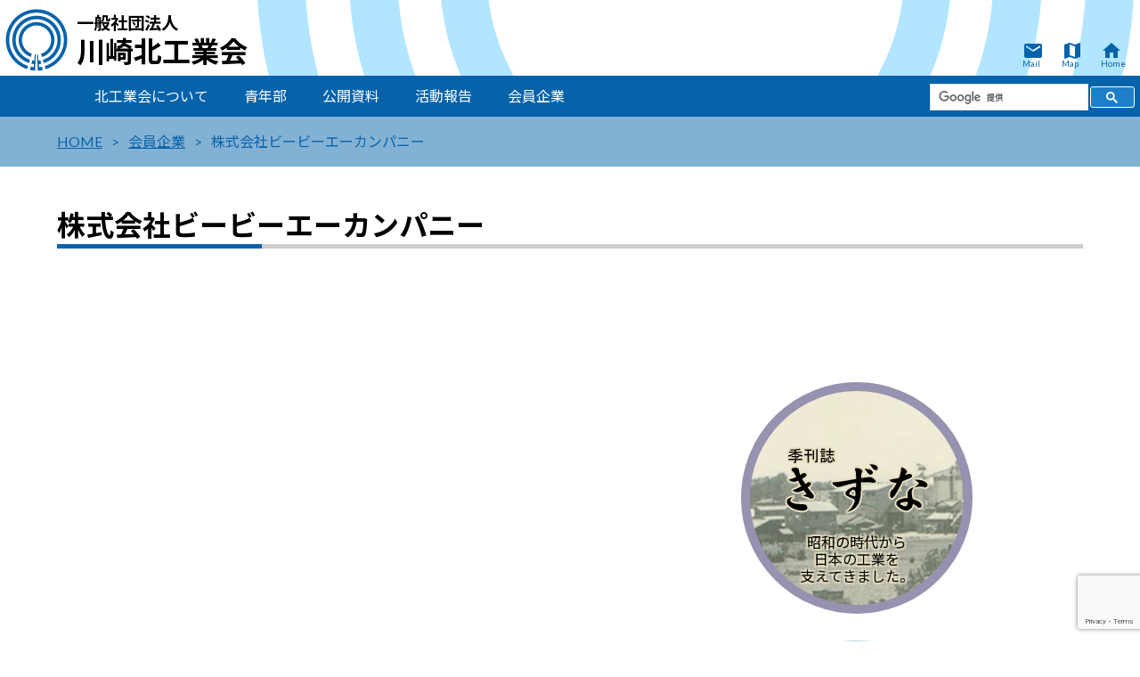

--- FILE ---
content_type: text/html; charset=UTF-8
request_url: https://kawasaki-kita.or.jp/members/%E6%A0%AA%E5%BC%8F%E4%BC%9A%E7%A4%BE%E3%83%93%E3%83%BC%E3%83%93%E3%83%BC%E3%82%A8%E3%83%BC%E3%82%AB%E3%83%B3%E3%83%91%E3%83%8B%E3%83%BC/
body_size: 8976
content:
<!DOCTYPE html>
<html>
<head>
<!-- Global site tag (gtag.js) - Google Analytics -->
<script async src="https://www.googletagmanager.com/gtag/js?id=UA-133465237-1"></script>
<script>
  window.dataLayer = window.dataLayer || [];
  function gtag(){dataLayer.push(arguments);}
  gtag('js', new Date());

  gtag('config', 'UA-133465237-1');
</script>
<meta charset="UTF-8">
	<title>  株式会社ビービーエーカンパニー一般社団法人川崎北工業会</title>
<meta http-equiv="content-language" content="ja">
<meta name="viewport" content="width=device-width,initial-scale=1.0">
<meta name="description" content="川崎北工業会のホームページです。労働保険関係書類ダウンロード。オープンファクトリー、ものづくりフェア、納涼祭など活動報告をいたします。">
<meta name="keywords" content="川崎北工業会, オープンファクトリー, ものづくりフェア, 納涼祭">
	<!-- Global site tag (gtag.js) - Google Analytics -->
<script async src="https://www.googletagmanager.com/gtag/js?id=G-3WZ30H8J49"></script>
<script>
  window.dataLayer = window.dataLayer || [];
  function gtag(){dataLayer.push(arguments);}
  gtag('js', new Date());

  gtag('config', 'G-3WZ30H8J49');
</script>
<meta name='robots' content='max-image-preview:large' />
<link rel='dns-prefetch' href='//ajax.googleapis.com' />
<link rel='dns-prefetch' href='//fonts.googleapis.com' />
<link rel="alternate" title="oEmbed (JSON)" type="application/json+oembed" href="https://kawasaki-kita.or.jp/wp-json/oembed/1.0/embed?url=https%3A%2F%2Fkawasaki-kita.or.jp%2Fmembers%2F%25e6%25a0%25aa%25e5%25bc%258f%25e4%25bc%259a%25e7%25a4%25be%25e3%2583%2593%25e3%2583%25bc%25e3%2583%2593%25e3%2583%25bc%25e3%2582%25a8%25e3%2583%25bc%25e3%2582%25ab%25e3%2583%25b3%25e3%2583%2591%25e3%2583%258b%25e3%2583%25bc%2F" />
<link rel="alternate" title="oEmbed (XML)" type="text/xml+oembed" href="https://kawasaki-kita.or.jp/wp-json/oembed/1.0/embed?url=https%3A%2F%2Fkawasaki-kita.or.jp%2Fmembers%2F%25e6%25a0%25aa%25e5%25bc%258f%25e4%25bc%259a%25e7%25a4%25be%25e3%2583%2593%25e3%2583%25bc%25e3%2583%2593%25e3%2583%25bc%25e3%2582%25a8%25e3%2583%25bc%25e3%2582%25ab%25e3%2583%25b3%25e3%2583%2591%25e3%2583%258b%25e3%2583%25bc%2F&#038;format=xml" />
<style id='wp-img-auto-sizes-contain-inline-css' type='text/css'>
img:is([sizes=auto i],[sizes^="auto," i]){contain-intrinsic-size:3000px 1500px}
/*# sourceURL=wp-img-auto-sizes-contain-inline-css */
</style>
<style id='wp-emoji-styles-inline-css' type='text/css'>

	img.wp-smiley, img.emoji {
		display: inline !important;
		border: none !important;
		box-shadow: none !important;
		height: 1em !important;
		width: 1em !important;
		margin: 0 0.07em !important;
		vertical-align: -0.1em !important;
		background: none !important;
		padding: 0 !important;
	}
/*# sourceURL=wp-emoji-styles-inline-css */
</style>
<style id='wp-block-library-inline-css' type='text/css'>
:root{--wp-block-synced-color:#7a00df;--wp-block-synced-color--rgb:122,0,223;--wp-bound-block-color:var(--wp-block-synced-color);--wp-editor-canvas-background:#ddd;--wp-admin-theme-color:#007cba;--wp-admin-theme-color--rgb:0,124,186;--wp-admin-theme-color-darker-10:#006ba1;--wp-admin-theme-color-darker-10--rgb:0,107,160.5;--wp-admin-theme-color-darker-20:#005a87;--wp-admin-theme-color-darker-20--rgb:0,90,135;--wp-admin-border-width-focus:2px}@media (min-resolution:192dpi){:root{--wp-admin-border-width-focus:1.5px}}.wp-element-button{cursor:pointer}:root .has-very-light-gray-background-color{background-color:#eee}:root .has-very-dark-gray-background-color{background-color:#313131}:root .has-very-light-gray-color{color:#eee}:root .has-very-dark-gray-color{color:#313131}:root .has-vivid-green-cyan-to-vivid-cyan-blue-gradient-background{background:linear-gradient(135deg,#00d084,#0693e3)}:root .has-purple-crush-gradient-background{background:linear-gradient(135deg,#34e2e4,#4721fb 50%,#ab1dfe)}:root .has-hazy-dawn-gradient-background{background:linear-gradient(135deg,#faaca8,#dad0ec)}:root .has-subdued-olive-gradient-background{background:linear-gradient(135deg,#fafae1,#67a671)}:root .has-atomic-cream-gradient-background{background:linear-gradient(135deg,#fdd79a,#004a59)}:root .has-nightshade-gradient-background{background:linear-gradient(135deg,#330968,#31cdcf)}:root .has-midnight-gradient-background{background:linear-gradient(135deg,#020381,#2874fc)}:root{--wp--preset--font-size--normal:16px;--wp--preset--font-size--huge:42px}.has-regular-font-size{font-size:1em}.has-larger-font-size{font-size:2.625em}.has-normal-font-size{font-size:var(--wp--preset--font-size--normal)}.has-huge-font-size{font-size:var(--wp--preset--font-size--huge)}.has-text-align-center{text-align:center}.has-text-align-left{text-align:left}.has-text-align-right{text-align:right}.has-fit-text{white-space:nowrap!important}#end-resizable-editor-section{display:none}.aligncenter{clear:both}.items-justified-left{justify-content:flex-start}.items-justified-center{justify-content:center}.items-justified-right{justify-content:flex-end}.items-justified-space-between{justify-content:space-between}.screen-reader-text{border:0;clip-path:inset(50%);height:1px;margin:-1px;overflow:hidden;padding:0;position:absolute;width:1px;word-wrap:normal!important}.screen-reader-text:focus{background-color:#ddd;clip-path:none;color:#444;display:block;font-size:1em;height:auto;left:5px;line-height:normal;padding:15px 23px 14px;text-decoration:none;top:5px;width:auto;z-index:100000}html :where(.has-border-color){border-style:solid}html :where([style*=border-top-color]){border-top-style:solid}html :where([style*=border-right-color]){border-right-style:solid}html :where([style*=border-bottom-color]){border-bottom-style:solid}html :where([style*=border-left-color]){border-left-style:solid}html :where([style*=border-width]){border-style:solid}html :where([style*=border-top-width]){border-top-style:solid}html :where([style*=border-right-width]){border-right-style:solid}html :where([style*=border-bottom-width]){border-bottom-style:solid}html :where([style*=border-left-width]){border-left-style:solid}html :where(img[class*=wp-image-]){height:auto;max-width:100%}:where(figure){margin:0 0 1em}html :where(.is-position-sticky){--wp-admin--admin-bar--position-offset:var(--wp-admin--admin-bar--height,0px)}@media screen and (max-width:600px){html :where(.is-position-sticky){--wp-admin--admin-bar--position-offset:0px}}

/*# sourceURL=wp-block-library-inline-css */
</style><style id='global-styles-inline-css' type='text/css'>
:root{--wp--preset--aspect-ratio--square: 1;--wp--preset--aspect-ratio--4-3: 4/3;--wp--preset--aspect-ratio--3-4: 3/4;--wp--preset--aspect-ratio--3-2: 3/2;--wp--preset--aspect-ratio--2-3: 2/3;--wp--preset--aspect-ratio--16-9: 16/9;--wp--preset--aspect-ratio--9-16: 9/16;--wp--preset--color--black: #000000;--wp--preset--color--cyan-bluish-gray: #abb8c3;--wp--preset--color--white: #ffffff;--wp--preset--color--pale-pink: #f78da7;--wp--preset--color--vivid-red: #cf2e2e;--wp--preset--color--luminous-vivid-orange: #ff6900;--wp--preset--color--luminous-vivid-amber: #fcb900;--wp--preset--color--light-green-cyan: #7bdcb5;--wp--preset--color--vivid-green-cyan: #00d084;--wp--preset--color--pale-cyan-blue: #8ed1fc;--wp--preset--color--vivid-cyan-blue: #0693e3;--wp--preset--color--vivid-purple: #9b51e0;--wp--preset--gradient--vivid-cyan-blue-to-vivid-purple: linear-gradient(135deg,rgb(6,147,227) 0%,rgb(155,81,224) 100%);--wp--preset--gradient--light-green-cyan-to-vivid-green-cyan: linear-gradient(135deg,rgb(122,220,180) 0%,rgb(0,208,130) 100%);--wp--preset--gradient--luminous-vivid-amber-to-luminous-vivid-orange: linear-gradient(135deg,rgb(252,185,0) 0%,rgb(255,105,0) 100%);--wp--preset--gradient--luminous-vivid-orange-to-vivid-red: linear-gradient(135deg,rgb(255,105,0) 0%,rgb(207,46,46) 100%);--wp--preset--gradient--very-light-gray-to-cyan-bluish-gray: linear-gradient(135deg,rgb(238,238,238) 0%,rgb(169,184,195) 100%);--wp--preset--gradient--cool-to-warm-spectrum: linear-gradient(135deg,rgb(74,234,220) 0%,rgb(151,120,209) 20%,rgb(207,42,186) 40%,rgb(238,44,130) 60%,rgb(251,105,98) 80%,rgb(254,248,76) 100%);--wp--preset--gradient--blush-light-purple: linear-gradient(135deg,rgb(255,206,236) 0%,rgb(152,150,240) 100%);--wp--preset--gradient--blush-bordeaux: linear-gradient(135deg,rgb(254,205,165) 0%,rgb(254,45,45) 50%,rgb(107,0,62) 100%);--wp--preset--gradient--luminous-dusk: linear-gradient(135deg,rgb(255,203,112) 0%,rgb(199,81,192) 50%,rgb(65,88,208) 100%);--wp--preset--gradient--pale-ocean: linear-gradient(135deg,rgb(255,245,203) 0%,rgb(182,227,212) 50%,rgb(51,167,181) 100%);--wp--preset--gradient--electric-grass: linear-gradient(135deg,rgb(202,248,128) 0%,rgb(113,206,126) 100%);--wp--preset--gradient--midnight: linear-gradient(135deg,rgb(2,3,129) 0%,rgb(40,116,252) 100%);--wp--preset--font-size--small: 13px;--wp--preset--font-size--medium: 20px;--wp--preset--font-size--large: 36px;--wp--preset--font-size--x-large: 42px;--wp--preset--spacing--20: 0.44rem;--wp--preset--spacing--30: 0.67rem;--wp--preset--spacing--40: 1rem;--wp--preset--spacing--50: 1.5rem;--wp--preset--spacing--60: 2.25rem;--wp--preset--spacing--70: 3.38rem;--wp--preset--spacing--80: 5.06rem;--wp--preset--shadow--natural: 6px 6px 9px rgba(0, 0, 0, 0.2);--wp--preset--shadow--deep: 12px 12px 50px rgba(0, 0, 0, 0.4);--wp--preset--shadow--sharp: 6px 6px 0px rgba(0, 0, 0, 0.2);--wp--preset--shadow--outlined: 6px 6px 0px -3px rgb(255, 255, 255), 6px 6px rgb(0, 0, 0);--wp--preset--shadow--crisp: 6px 6px 0px rgb(0, 0, 0);}:where(.is-layout-flex){gap: 0.5em;}:where(.is-layout-grid){gap: 0.5em;}body .is-layout-flex{display: flex;}.is-layout-flex{flex-wrap: wrap;align-items: center;}.is-layout-flex > :is(*, div){margin: 0;}body .is-layout-grid{display: grid;}.is-layout-grid > :is(*, div){margin: 0;}:where(.wp-block-columns.is-layout-flex){gap: 2em;}:where(.wp-block-columns.is-layout-grid){gap: 2em;}:where(.wp-block-post-template.is-layout-flex){gap: 1.25em;}:where(.wp-block-post-template.is-layout-grid){gap: 1.25em;}.has-black-color{color: var(--wp--preset--color--black) !important;}.has-cyan-bluish-gray-color{color: var(--wp--preset--color--cyan-bluish-gray) !important;}.has-white-color{color: var(--wp--preset--color--white) !important;}.has-pale-pink-color{color: var(--wp--preset--color--pale-pink) !important;}.has-vivid-red-color{color: var(--wp--preset--color--vivid-red) !important;}.has-luminous-vivid-orange-color{color: var(--wp--preset--color--luminous-vivid-orange) !important;}.has-luminous-vivid-amber-color{color: var(--wp--preset--color--luminous-vivid-amber) !important;}.has-light-green-cyan-color{color: var(--wp--preset--color--light-green-cyan) !important;}.has-vivid-green-cyan-color{color: var(--wp--preset--color--vivid-green-cyan) !important;}.has-pale-cyan-blue-color{color: var(--wp--preset--color--pale-cyan-blue) !important;}.has-vivid-cyan-blue-color{color: var(--wp--preset--color--vivid-cyan-blue) !important;}.has-vivid-purple-color{color: var(--wp--preset--color--vivid-purple) !important;}.has-black-background-color{background-color: var(--wp--preset--color--black) !important;}.has-cyan-bluish-gray-background-color{background-color: var(--wp--preset--color--cyan-bluish-gray) !important;}.has-white-background-color{background-color: var(--wp--preset--color--white) !important;}.has-pale-pink-background-color{background-color: var(--wp--preset--color--pale-pink) !important;}.has-vivid-red-background-color{background-color: var(--wp--preset--color--vivid-red) !important;}.has-luminous-vivid-orange-background-color{background-color: var(--wp--preset--color--luminous-vivid-orange) !important;}.has-luminous-vivid-amber-background-color{background-color: var(--wp--preset--color--luminous-vivid-amber) !important;}.has-light-green-cyan-background-color{background-color: var(--wp--preset--color--light-green-cyan) !important;}.has-vivid-green-cyan-background-color{background-color: var(--wp--preset--color--vivid-green-cyan) !important;}.has-pale-cyan-blue-background-color{background-color: var(--wp--preset--color--pale-cyan-blue) !important;}.has-vivid-cyan-blue-background-color{background-color: var(--wp--preset--color--vivid-cyan-blue) !important;}.has-vivid-purple-background-color{background-color: var(--wp--preset--color--vivid-purple) !important;}.has-black-border-color{border-color: var(--wp--preset--color--black) !important;}.has-cyan-bluish-gray-border-color{border-color: var(--wp--preset--color--cyan-bluish-gray) !important;}.has-white-border-color{border-color: var(--wp--preset--color--white) !important;}.has-pale-pink-border-color{border-color: var(--wp--preset--color--pale-pink) !important;}.has-vivid-red-border-color{border-color: var(--wp--preset--color--vivid-red) !important;}.has-luminous-vivid-orange-border-color{border-color: var(--wp--preset--color--luminous-vivid-orange) !important;}.has-luminous-vivid-amber-border-color{border-color: var(--wp--preset--color--luminous-vivid-amber) !important;}.has-light-green-cyan-border-color{border-color: var(--wp--preset--color--light-green-cyan) !important;}.has-vivid-green-cyan-border-color{border-color: var(--wp--preset--color--vivid-green-cyan) !important;}.has-pale-cyan-blue-border-color{border-color: var(--wp--preset--color--pale-cyan-blue) !important;}.has-vivid-cyan-blue-border-color{border-color: var(--wp--preset--color--vivid-cyan-blue) !important;}.has-vivid-purple-border-color{border-color: var(--wp--preset--color--vivid-purple) !important;}.has-vivid-cyan-blue-to-vivid-purple-gradient-background{background: var(--wp--preset--gradient--vivid-cyan-blue-to-vivid-purple) !important;}.has-light-green-cyan-to-vivid-green-cyan-gradient-background{background: var(--wp--preset--gradient--light-green-cyan-to-vivid-green-cyan) !important;}.has-luminous-vivid-amber-to-luminous-vivid-orange-gradient-background{background: var(--wp--preset--gradient--luminous-vivid-amber-to-luminous-vivid-orange) !important;}.has-luminous-vivid-orange-to-vivid-red-gradient-background{background: var(--wp--preset--gradient--luminous-vivid-orange-to-vivid-red) !important;}.has-very-light-gray-to-cyan-bluish-gray-gradient-background{background: var(--wp--preset--gradient--very-light-gray-to-cyan-bluish-gray) !important;}.has-cool-to-warm-spectrum-gradient-background{background: var(--wp--preset--gradient--cool-to-warm-spectrum) !important;}.has-blush-light-purple-gradient-background{background: var(--wp--preset--gradient--blush-light-purple) !important;}.has-blush-bordeaux-gradient-background{background: var(--wp--preset--gradient--blush-bordeaux) !important;}.has-luminous-dusk-gradient-background{background: var(--wp--preset--gradient--luminous-dusk) !important;}.has-pale-ocean-gradient-background{background: var(--wp--preset--gradient--pale-ocean) !important;}.has-electric-grass-gradient-background{background: var(--wp--preset--gradient--electric-grass) !important;}.has-midnight-gradient-background{background: var(--wp--preset--gradient--midnight) !important;}.has-small-font-size{font-size: var(--wp--preset--font-size--small) !important;}.has-medium-font-size{font-size: var(--wp--preset--font-size--medium) !important;}.has-large-font-size{font-size: var(--wp--preset--font-size--large) !important;}.has-x-large-font-size{font-size: var(--wp--preset--font-size--x-large) !important;}
/*# sourceURL=global-styles-inline-css */
</style>

<style id='classic-theme-styles-inline-css' type='text/css'>
/*! This file is auto-generated */
.wp-block-button__link{color:#fff;background-color:#32373c;border-radius:9999px;box-shadow:none;text-decoration:none;padding:calc(.667em + 2px) calc(1.333em + 2px);font-size:1.125em}.wp-block-file__button{background:#32373c;color:#fff;text-decoration:none}
/*# sourceURL=/wp-includes/css/classic-themes.min.css */
</style>
<link rel='stylesheet' id='contact-form-7-css' href='https://kawasaki-kita.or.jp/wp-content/plugins/contact-form-7/includes/css/styles.css?ver=6.1.4' type='text/css' media='all' />
<link rel='stylesheet' id='style-css' href='https://kawasaki-kita.or.jp/wp-content/themes/kawakita/style.css?ver=6.9' type='text/css' media='all' />
<link rel='stylesheet' id='reset-css' href='https://kawasaki-kita.or.jp/wp-content/themes/kawakita/css/reset.css?ver=6.9' type='text/css' media='all' />
<link rel='stylesheet' id='master-css-css' href='https://kawasaki-kita.or.jp/wp-content/themes/kawakita/css/kawakita.css?ver=6.9' type='text/css' media='all' />
<link rel='stylesheet' id='font-css-css' href='https://fonts.googleapis.com/css?family=Noto+Sans+JP%3A400%2C700&#038;ver=6.9' type='text/css' media='all' />
<link rel='stylesheet' id='font-css2-css' href='https://fonts.googleapis.com/css?family=Lato%3A400%2C900&#038;ver=6.9' type='text/css' media='all' />
<link rel='stylesheet' id='material-icon-css' href='https://fonts.googleapis.com/icon?family=Material+Icons&#038;ver=6.9' type='text/css' media='all' />
<link rel='stylesheet' id='material-iconn-new-css' href='https://fonts.googleapis.com/css2?family=Material+Symbols+Outlined%3Aopsz%2Cwght%2CFILL%2CGRAD%4024%2C400%2C0%2C0&#038;ver=6.9' type='text/css' media='all' />
<link rel='stylesheet' id='mts_simple_booking_front-css' href='https://kawasaki-kita.or.jp/wp-content/plugins/mts-simple-booking/css/mtssb-front.css?ver=6.9' type='text/css' media='all' />
<!--n2css--><!--n2js--><script type="text/javascript" src="https://ajax.googleapis.com/ajax/libs/jquery/3.3.1/jquery.min.js?ver=6.9" id="jquery-js"></script>
<script type="text/javascript" src="https://kawasaki-kita.or.jp/wp-content/themes/kawakita/js/kawakita.js?ver=6.9" id="master-js-js"></script>
<link rel="https://api.w.org/" href="https://kawasaki-kita.or.jp/wp-json/" /><link rel="alternate" title="JSON" type="application/json" href="https://kawasaki-kita.or.jp/wp-json/wp/v2/members/812" /><link rel="EditURI" type="application/rsd+xml" title="RSD" href="https://kawasaki-kita.or.jp/xmlrpc.php?rsd" />
<meta name="generator" content="WordPress 6.9" />
<link rel="canonical" href="https://kawasaki-kita.or.jp/members/%e6%a0%aa%e5%bc%8f%e4%bc%9a%e7%a4%be%e3%83%93%e3%83%bc%e3%83%93%e3%83%bc%e3%82%a8%e3%83%bc%e3%82%ab%e3%83%b3%e3%83%91%e3%83%8b%e3%83%bc/" />
<link rel='shortlink' href='https://kawasaki-kita.or.jp/?p=812' />
<style>:root {
			--lazy-loader-animation-duration: 300ms;
		}
		  
		.lazyload {
	display: block;
}

.lazyload,
        .lazyloading {
			opacity: 0;
		}


		.lazyloaded {
			opacity: 1;
			transition: opacity 300ms;
			transition: opacity var(--lazy-loader-animation-duration);
		}</style><noscript><style>.lazyload { display: none; } .lazyload[class*="lazy-loader-background-element-"] { display: block; opacity: 1; }</style></noscript><link rel="icon" href="https://kawasaki-kita.or.jp/wp-content/uploads/cropped-favicon-logo-mark-32x32.png" sizes="32x32" />
<link rel="icon" href="https://kawasaki-kita.or.jp/wp-content/uploads/cropped-favicon-logo-mark-192x192.png" sizes="192x192" />
<link rel="apple-touch-icon" href="https://kawasaki-kita.or.jp/wp-content/uploads/cropped-favicon-logo-mark-180x180.png" />
<meta name="msapplication-TileImage" content="https://kawasaki-kita.or.jp/wp-content/uploads/cropped-favicon-logo-mark-270x270.png" />
</head>
<body>
	<script>
		//New!マークを7日間で消す
		function new_mark(y, m, d, cl) {
		  keep_day = 7; // この日数表示されます
		  old_day = new Date(y + "/" + m + "/" +d);
		  new_day = new Date();
		  d =(new_day - old_day) / (1000 * 24 * 3600);
		 
		  if(d <= keep_day) {
		    if(cl == "new") document.write("<span>New!<"+"/span>"); // Newマーク
		  }
		}
	</script>
<header role="banner">
	<div id="h-bar1">
		<div class="h-logo"><a href="/">
			<img src="https://kawasaki-kita.or.jp/wp-content/themes/kawakita/images/logo-mark.png" alt="川崎北工業会ロゴマーク">
			<h1><span>一般社団法人</span><br/>川崎北工業会</h1>
		</a>
		</div>
		<div class="h-nav">
			<ul>
				<li><a href="https://kawasaki-kita.or.jp/"><i class="material-icons">home</i><br/>Home</a></li>
				<li><a href="https://kawasaki-kita.or.jp/access"><i class="material-icons">map</i><br/>Map</a></li>
				<li><a href="https://kawasaki-kita.or.jp/inquiry"><i class="material-icons">mail</i><br/>Mail</a></li>
			</ul>
		</div>
	</div>
	<div id="h-bar2" role="navigation">
		<div class="h-menu">
			<span></span>
			<span></span>
			<span></span>
		</div>
		<nav>
			<ul class="main-menu">
				<li><a href="/greetings">北工業会について</a>
					<div class="b-submenu">
						<ul class="sub-menu">
							<li><a href="https://kawasaki-kita.or.jp/greetings">ごあいさつ</a></li>
							<li><a href="https://kawasaki-kita.or.jp/business">事業内容</a></li>
							<li><a href="https://kawasaki-kita.or.jp/soshiki">組織・役員</a></li>
							<li><a href="https://kawasaki-kita.or.jp/teikan">定款</a></li>
							<li><a href="https://kawasaki-kita.or.jp/data">情報公開</a></li>
							<li><a href="https://kawasaki-kita.or.jp/history">沿革</a></li>
						</ul>
					</div>
				</li>
				<li><a href="https://kawasaki-kita.or.jp/youth">青年部</a></li>
				<li><a href="https://kawasaki-kita.or.jp/ms-data">公開資料</a></li>
				<li><a href="https://kawasaki-kita.or.jp/report">活動報告</a></li>
				<li><a href="https://kawasaki-kita.or.jp/members">会員企業</a>
					<div class="b-submenu">
						<ul class="sub-menu">
							<li><a href="https://kawasaki-kita.or.jp/members">五十音順</a></li>
							<li><a href="https://kawasaki-kita.or.jp/industry-types">業種別</a></li>
						</ul>
				</li>
			</ul>
		</nav>
		<div id="b-search" role="search">
			<script>
			  (function() {
			    var cx = '013757554520638441640:cgmq2cecazc';
			    var gcse = document.createElement('script');
			    gcse.type = 'text/javascript';
			    gcse.async = true;
			    gcse.src = 'https://cse.google.com/cse.js?cx=' + cx;
			    var s = document.getElementsByTagName('script')[0];
			    s.parentNode.insertBefore(gcse, s);
			  })();
			</script>
			<div class="gcse-search"></div>
	</div>
</header><main id="p-main">
	<div id="breadcrumb"><ul><li ><a href="https://kawasaki-kita.or.jp/" class="home"><span>HOME</span></a></li><li><a href="https://kawasaki-kita.or.jp/members"><span>会員企業</span></a></li><li><span>株式会社ビービーエーカンパニー</span></li></ul></div>	<div id="p-til">
		<h2>株式会社ビービーエーカンパニー</h2>
			</div>
	<div id="p-left">
		<article id="p-page">
					</article>
	</div>
	<div id="p-right">
		<section id="b-banner">
			<ul>
				<li class="li-kizuna">
					<a href="https://kawasaki-kita.or.jp/kizuna" class="ba-kizuna">
						<div class="til-4"><img src="https://kawasaki-kita.or.jp/wp-content/themes/kawakita/images/til_kizuna.png" alt="きずな"></div>
						<div>昭和の時代から<br/>日本の工業を<br/>支えてきました。</div>
					</a>
				</li>
				<li class="li-mboshu">
					<a href="https://kawasaki-kita.or.jp/admission" class="ba-mboshu2">
						<div class="til-3">会員募集中！</div>
						<div>北工業会では<br/>一緒に会を守り立てる<br/>会員企業様を<br/>随時募集しています。</div>
					</a>
				</li>
				<li class="li-ofactory">
					<a href="https://kawasaki-kita.or.jp/openfactory" class="ba-ofactory">
						<div class="til-6"><img src="https://kawasaki-kita.or.jp/wp-content/themes/kawakita/images/logo-openfactory.png" alt="オープンファクトリー"></div>
					</a>
				</li>
				<li class="li-monozukuri">
					<a href="https://kawasaki-kita.or.jp/monodukuri" class="ba-monozukuri">
						<div class="til-5"><img src="https://kawasaki-kita.or.jp/wp-content/themes/kawakita/images/logo-monozukuri.png" alt="ものづくりフェア"></div>
					</a>
				</li>
				<li class="li-nouryousai">
					<a href="https://kawasaki-kita.or.jp/nouryousai" class="ba-nouryousai">
						<div class="til-3"><img src="https://kawasaki-kita.or.jp/wp-content/themes/kawakita/images/logo-nouryousai.png" alt="納涼祭"></div>
					</a>
				</li>
			</ul>
		</section>
		<!--<section class="p-link-1">
			<ul>
				<li><a href="" class="arrow-1">関連リンク</a></li>
				<li><a href="" class="arrow-1">関連リンク</a></li>
				<li><a href="" class="arrow-1">関連リンク</a></li>
			</ul>
		</section>
		<section class="p-link-2">
			<ul>
				<li><a href=""><div class="til-1">関連リンク</div><p>テキストテキストテキストテキストテキスト</p></a></li>
				<li><a href=""><div class="til-1">関連リンク</div><p>テキストテキストテキストテキストテキスト</p></a></li>
				<li><a href=""><div class="til-1">関連リンク</div><p>テキストテキストテキストテキストテキスト</p></a></li>
			</ul>
		</section>
		<section class="p-ba-img">
			<ul>
				<li><img src="images/img-dummy400-300.png" alt="イメージ"><br>キャプション</li>
				<li><img src="images/img-dummy400-300.png" alt="イメージ"><br>キャプション</li>
				<li><img src="images/img-dummy400-300.png" alt="イメージ"><br>キャプション</li>
			</ul>
		</section>-->
		<address>
			<img src="https://kawasaki-kita.or.jp/wp-content/themes/kawakita/images/logo-mark.png" alt="川崎北工業会ロゴマーク">
			<div class="til-h2"><span>一般社団法人</span><br/>川崎北工業会</div>
			<p>労働保険事務組合</p>
			<p>神奈川県川崎市高津区久地872番地</p>
			<P class="tel"><span class="sf">TEL.</span><span class="tel-link">044-811-6304</span>&nbsp;&nbsp;<span class="sf">FAX.</span>044-844-7024</p>
		</address>
	</div></main>
<div id="bgfooter">
</div>
<footer>
	<section id="b-sitemap">
		<ul>
			<li><a href="https://kawasaki-kita.or.jp/">Home</a></li>
			<li><a href="https://kawasaki-kita.or.jp/business">北工業会について</a>
				<div class="sub-sitemap">
					<ul>
						<li><a href="https://kawasaki-kita.or.jp/greetings">ごあいさつ</a></li>
						<li><a href="https://kawasaki-kita.or.jp/business">事業内容</a></li>
						<li><a href="https://kawasaki-kita.or.jp/soshiki">組織・役員</a></li>
						<li><a href="https://kawasaki-kita.or.jp/teikan">定款</a></li>
						<li><a href="https://kawasaki-kita.or.jp/data">情報公開</a></li>
						<li><a href="https://kawasaki-kita.or.jp/history">沿革</a></li>
					</ul>
				</div>
			</li>
			<li><a href="https://kawasaki-kita.or.jp/youth">青年部</a></li>
			<li><a href="https://kawasaki-kita.or.jp/ms-data">公開資料</a></li>
			<li><a href="https://kawasaki-kita.or.jp/report">活動報告</a></li>
			<li><a href="https://kawasaki-kita.or.jp/members">会員企業</a></li>
			<li>
				<div class="sub-sitemap">
					<ul>
						<li><a href="https://kawasaki-kita.or.jp/access">アクセスマップ</a></li>
						<li><a href="https://kawasaki-kita.or.jp/admission">入会のご案内</a></li>
						<li><a href="https://kawasaki-kita.or.jp/link">リンク</a></li>
						<li><a href="https://kawasaki-kita.or.jp/sitemap">サイトマップ</a></li>
						<li><a href="https://kawasaki-kita.or.jp/inquiry">お問い合わせ</a></li>
						<li><a href="https://kawasaki-kita.or.jp/privacypolicy">プライバシーポリシー</a></li>
					</ul>
				</div>
			</li>
			<li>
				<div class="sub-sitemap">
					<ul>
						<li><a href="https://kawasaki-kita.or.jp/openfactory">オープンファクトリー</a></li>
						<li><a href="https://kawasaki-kita.or.jp/monodukuri">ものづくりフェア</a></li>
						<li><a href="https://kawasaki-kita.or.jp/nouryousai">納涼祭</a></li>
						<li><a href="https://kawasaki-kita.or.jp/kizuna">きずな</a></li>
					</ul>
				</div>
			</li>
		</ul>
	</section>
	<div class="b-qr"><img src="https://kawasaki-kita.or.jp/wp-content/themes/kawakita/images/QR_Code.png" alt="川崎北工業会QRコード"></div>
	<p class="copyright" role="contentinfo"><a href="https://kawasaki-kita.or.jp/">Copyright (C) 2008-<span class="nen"></span> Kawasaki-Kita Industrial Association All Rights Reserved.</a></p>
</footer>
<p class="pagetop"><a href="#wrap" class="hexagon"><span>Pagetop</span></a></p>

<script type="speculationrules">
{"prefetch":[{"source":"document","where":{"and":[{"href_matches":"/*"},{"not":{"href_matches":["/wp-*.php","/wp-admin/*","/wp-content/uploads/*","/wp-content/*","/wp-content/plugins/*","/wp-content/themes/kawakita/*","/*\\?(.+)"]}},{"not":{"selector_matches":"a[rel~=\"nofollow\"]"}},{"not":{"selector_matches":".no-prefetch, .no-prefetch a"}}]},"eagerness":"conservative"}]}
</script>
<script type="text/javascript" src="https://kawasaki-kita.or.jp/wp-includes/js/dist/hooks.min.js?ver=dd5603f07f9220ed27f1" id="wp-hooks-js"></script>
<script type="text/javascript" src="https://kawasaki-kita.or.jp/wp-includes/js/dist/i18n.min.js?ver=c26c3dc7bed366793375" id="wp-i18n-js"></script>
<script type="text/javascript" id="wp-i18n-js-after">
/* <![CDATA[ */
wp.i18n.setLocaleData( { 'text direction\u0004ltr': [ 'ltr' ] } );
//# sourceURL=wp-i18n-js-after
/* ]]> */
</script>
<script type="text/javascript" src="https://kawasaki-kita.or.jp/wp-content/plugins/contact-form-7/includes/swv/js/index.js?ver=6.1.4" id="swv-js"></script>
<script type="text/javascript" id="contact-form-7-js-translations">
/* <![CDATA[ */
( function( domain, translations ) {
	var localeData = translations.locale_data[ domain ] || translations.locale_data.messages;
	localeData[""].domain = domain;
	wp.i18n.setLocaleData( localeData, domain );
} )( "contact-form-7", {"translation-revision-date":"2025-11-30 08:12:23+0000","generator":"GlotPress\/4.0.3","domain":"messages","locale_data":{"messages":{"":{"domain":"messages","plural-forms":"nplurals=1; plural=0;","lang":"ja_JP"},"This contact form is placed in the wrong place.":["\u3053\u306e\u30b3\u30f3\u30bf\u30af\u30c8\u30d5\u30a9\u30fc\u30e0\u306f\u9593\u9055\u3063\u305f\u4f4d\u7f6e\u306b\u7f6e\u304b\u308c\u3066\u3044\u307e\u3059\u3002"],"Error:":["\u30a8\u30e9\u30fc:"]}},"comment":{"reference":"includes\/js\/index.js"}} );
//# sourceURL=contact-form-7-js-translations
/* ]]> */
</script>
<script type="text/javascript" id="contact-form-7-js-before">
/* <![CDATA[ */
var wpcf7 = {
    "api": {
        "root": "https:\/\/kawasaki-kita.or.jp\/wp-json\/",
        "namespace": "contact-form-7\/v1"
    }
};
//# sourceURL=contact-form-7-js-before
/* ]]> */
</script>
<script type="text/javascript" src="https://kawasaki-kita.or.jp/wp-content/plugins/contact-form-7/includes/js/index.js?ver=6.1.4" id="contact-form-7-js"></script>
<script type="text/javascript" src="https://kawasaki-kita.or.jp/wp-content/plugins/page-links-to/dist/new-tab.js?ver=3.3.7" id="page-links-to-js"></script>
<script type="text/javascript" src="https://kawasaki-kita.or.jp/wp-content/plugins/lazy-loading-responsive-images/js/lazysizes.min.js?ver=1714454498" id="lazysizes-js"></script>
<script type="text/javascript" src="https://www.google.com/recaptcha/api.js?render=6Ld7WcAUAAAAACSBp_Zf7zZVa6jjFxJuSnOJmgc3&amp;ver=3.0" id="google-recaptcha-js"></script>
<script type="text/javascript" src="https://kawasaki-kita.or.jp/wp-includes/js/dist/vendor/wp-polyfill.min.js?ver=3.15.0" id="wp-polyfill-js"></script>
<script type="text/javascript" id="wpcf7-recaptcha-js-before">
/* <![CDATA[ */
var wpcf7_recaptcha = {
    "sitekey": "6Ld7WcAUAAAAACSBp_Zf7zZVa6jjFxJuSnOJmgc3",
    "actions": {
        "homepage": "homepage",
        "contactform": "contactform"
    }
};
//# sourceURL=wpcf7-recaptcha-js-before
/* ]]> */
</script>
<script type="text/javascript" src="https://kawasaki-kita.or.jp/wp-content/plugins/contact-form-7/modules/recaptcha/index.js?ver=6.1.4" id="wpcf7-recaptcha-js"></script>
<script id="wp-emoji-settings" type="application/json">
{"baseUrl":"https://s.w.org/images/core/emoji/17.0.2/72x72/","ext":".png","svgUrl":"https://s.w.org/images/core/emoji/17.0.2/svg/","svgExt":".svg","source":{"concatemoji":"https://kawasaki-kita.or.jp/wp-includes/js/wp-emoji-release.min.js?ver=6.9"}}
</script>
<script type="module">
/* <![CDATA[ */
/*! This file is auto-generated */
const a=JSON.parse(document.getElementById("wp-emoji-settings").textContent),o=(window._wpemojiSettings=a,"wpEmojiSettingsSupports"),s=["flag","emoji"];function i(e){try{var t={supportTests:e,timestamp:(new Date).valueOf()};sessionStorage.setItem(o,JSON.stringify(t))}catch(e){}}function c(e,t,n){e.clearRect(0,0,e.canvas.width,e.canvas.height),e.fillText(t,0,0);t=new Uint32Array(e.getImageData(0,0,e.canvas.width,e.canvas.height).data);e.clearRect(0,0,e.canvas.width,e.canvas.height),e.fillText(n,0,0);const a=new Uint32Array(e.getImageData(0,0,e.canvas.width,e.canvas.height).data);return t.every((e,t)=>e===a[t])}function p(e,t){e.clearRect(0,0,e.canvas.width,e.canvas.height),e.fillText(t,0,0);var n=e.getImageData(16,16,1,1);for(let e=0;e<n.data.length;e++)if(0!==n.data[e])return!1;return!0}function u(e,t,n,a){switch(t){case"flag":return n(e,"\ud83c\udff3\ufe0f\u200d\u26a7\ufe0f","\ud83c\udff3\ufe0f\u200b\u26a7\ufe0f")?!1:!n(e,"\ud83c\udde8\ud83c\uddf6","\ud83c\udde8\u200b\ud83c\uddf6")&&!n(e,"\ud83c\udff4\udb40\udc67\udb40\udc62\udb40\udc65\udb40\udc6e\udb40\udc67\udb40\udc7f","\ud83c\udff4\u200b\udb40\udc67\u200b\udb40\udc62\u200b\udb40\udc65\u200b\udb40\udc6e\u200b\udb40\udc67\u200b\udb40\udc7f");case"emoji":return!a(e,"\ud83e\u1fac8")}return!1}function f(e,t,n,a){let r;const o=(r="undefined"!=typeof WorkerGlobalScope&&self instanceof WorkerGlobalScope?new OffscreenCanvas(300,150):document.createElement("canvas")).getContext("2d",{willReadFrequently:!0}),s=(o.textBaseline="top",o.font="600 32px Arial",{});return e.forEach(e=>{s[e]=t(o,e,n,a)}),s}function r(e){var t=document.createElement("script");t.src=e,t.defer=!0,document.head.appendChild(t)}a.supports={everything:!0,everythingExceptFlag:!0},new Promise(t=>{let n=function(){try{var e=JSON.parse(sessionStorage.getItem(o));if("object"==typeof e&&"number"==typeof e.timestamp&&(new Date).valueOf()<e.timestamp+604800&&"object"==typeof e.supportTests)return e.supportTests}catch(e){}return null}();if(!n){if("undefined"!=typeof Worker&&"undefined"!=typeof OffscreenCanvas&&"undefined"!=typeof URL&&URL.createObjectURL&&"undefined"!=typeof Blob)try{var e="postMessage("+f.toString()+"("+[JSON.stringify(s),u.toString(),c.toString(),p.toString()].join(",")+"));",a=new Blob([e],{type:"text/javascript"});const r=new Worker(URL.createObjectURL(a),{name:"wpTestEmojiSupports"});return void(r.onmessage=e=>{i(n=e.data),r.terminate(),t(n)})}catch(e){}i(n=f(s,u,c,p))}t(n)}).then(e=>{for(const n in e)a.supports[n]=e[n],a.supports.everything=a.supports.everything&&a.supports[n],"flag"!==n&&(a.supports.everythingExceptFlag=a.supports.everythingExceptFlag&&a.supports[n]);var t;a.supports.everythingExceptFlag=a.supports.everythingExceptFlag&&!a.supports.flag,a.supports.everything||((t=a.source||{}).concatemoji?r(t.concatemoji):t.wpemoji&&t.twemoji&&(r(t.twemoji),r(t.wpemoji)))});
//# sourceURL=https://kawasaki-kita.or.jp/wp-includes/js/wp-emoji-loader.min.js
/* ]]> */
</script>
</body>
</html>

--- FILE ---
content_type: text/html; charset=utf-8
request_url: https://www.google.com/recaptcha/api2/anchor?ar=1&k=6Ld7WcAUAAAAACSBp_Zf7zZVa6jjFxJuSnOJmgc3&co=aHR0cHM6Ly9rYXdhc2FraS1raXRhLm9yLmpwOjQ0Mw..&hl=en&v=PoyoqOPhxBO7pBk68S4YbpHZ&size=invisible&anchor-ms=20000&execute-ms=30000&cb=nl5n633mq7na
body_size: 48717
content:
<!DOCTYPE HTML><html dir="ltr" lang="en"><head><meta http-equiv="Content-Type" content="text/html; charset=UTF-8">
<meta http-equiv="X-UA-Compatible" content="IE=edge">
<title>reCAPTCHA</title>
<style type="text/css">
/* cyrillic-ext */
@font-face {
  font-family: 'Roboto';
  font-style: normal;
  font-weight: 400;
  font-stretch: 100%;
  src: url(//fonts.gstatic.com/s/roboto/v48/KFO7CnqEu92Fr1ME7kSn66aGLdTylUAMa3GUBHMdazTgWw.woff2) format('woff2');
  unicode-range: U+0460-052F, U+1C80-1C8A, U+20B4, U+2DE0-2DFF, U+A640-A69F, U+FE2E-FE2F;
}
/* cyrillic */
@font-face {
  font-family: 'Roboto';
  font-style: normal;
  font-weight: 400;
  font-stretch: 100%;
  src: url(//fonts.gstatic.com/s/roboto/v48/KFO7CnqEu92Fr1ME7kSn66aGLdTylUAMa3iUBHMdazTgWw.woff2) format('woff2');
  unicode-range: U+0301, U+0400-045F, U+0490-0491, U+04B0-04B1, U+2116;
}
/* greek-ext */
@font-face {
  font-family: 'Roboto';
  font-style: normal;
  font-weight: 400;
  font-stretch: 100%;
  src: url(//fonts.gstatic.com/s/roboto/v48/KFO7CnqEu92Fr1ME7kSn66aGLdTylUAMa3CUBHMdazTgWw.woff2) format('woff2');
  unicode-range: U+1F00-1FFF;
}
/* greek */
@font-face {
  font-family: 'Roboto';
  font-style: normal;
  font-weight: 400;
  font-stretch: 100%;
  src: url(//fonts.gstatic.com/s/roboto/v48/KFO7CnqEu92Fr1ME7kSn66aGLdTylUAMa3-UBHMdazTgWw.woff2) format('woff2');
  unicode-range: U+0370-0377, U+037A-037F, U+0384-038A, U+038C, U+038E-03A1, U+03A3-03FF;
}
/* math */
@font-face {
  font-family: 'Roboto';
  font-style: normal;
  font-weight: 400;
  font-stretch: 100%;
  src: url(//fonts.gstatic.com/s/roboto/v48/KFO7CnqEu92Fr1ME7kSn66aGLdTylUAMawCUBHMdazTgWw.woff2) format('woff2');
  unicode-range: U+0302-0303, U+0305, U+0307-0308, U+0310, U+0312, U+0315, U+031A, U+0326-0327, U+032C, U+032F-0330, U+0332-0333, U+0338, U+033A, U+0346, U+034D, U+0391-03A1, U+03A3-03A9, U+03B1-03C9, U+03D1, U+03D5-03D6, U+03F0-03F1, U+03F4-03F5, U+2016-2017, U+2034-2038, U+203C, U+2040, U+2043, U+2047, U+2050, U+2057, U+205F, U+2070-2071, U+2074-208E, U+2090-209C, U+20D0-20DC, U+20E1, U+20E5-20EF, U+2100-2112, U+2114-2115, U+2117-2121, U+2123-214F, U+2190, U+2192, U+2194-21AE, U+21B0-21E5, U+21F1-21F2, U+21F4-2211, U+2213-2214, U+2216-22FF, U+2308-230B, U+2310, U+2319, U+231C-2321, U+2336-237A, U+237C, U+2395, U+239B-23B7, U+23D0, U+23DC-23E1, U+2474-2475, U+25AF, U+25B3, U+25B7, U+25BD, U+25C1, U+25CA, U+25CC, U+25FB, U+266D-266F, U+27C0-27FF, U+2900-2AFF, U+2B0E-2B11, U+2B30-2B4C, U+2BFE, U+3030, U+FF5B, U+FF5D, U+1D400-1D7FF, U+1EE00-1EEFF;
}
/* symbols */
@font-face {
  font-family: 'Roboto';
  font-style: normal;
  font-weight: 400;
  font-stretch: 100%;
  src: url(//fonts.gstatic.com/s/roboto/v48/KFO7CnqEu92Fr1ME7kSn66aGLdTylUAMaxKUBHMdazTgWw.woff2) format('woff2');
  unicode-range: U+0001-000C, U+000E-001F, U+007F-009F, U+20DD-20E0, U+20E2-20E4, U+2150-218F, U+2190, U+2192, U+2194-2199, U+21AF, U+21E6-21F0, U+21F3, U+2218-2219, U+2299, U+22C4-22C6, U+2300-243F, U+2440-244A, U+2460-24FF, U+25A0-27BF, U+2800-28FF, U+2921-2922, U+2981, U+29BF, U+29EB, U+2B00-2BFF, U+4DC0-4DFF, U+FFF9-FFFB, U+10140-1018E, U+10190-1019C, U+101A0, U+101D0-101FD, U+102E0-102FB, U+10E60-10E7E, U+1D2C0-1D2D3, U+1D2E0-1D37F, U+1F000-1F0FF, U+1F100-1F1AD, U+1F1E6-1F1FF, U+1F30D-1F30F, U+1F315, U+1F31C, U+1F31E, U+1F320-1F32C, U+1F336, U+1F378, U+1F37D, U+1F382, U+1F393-1F39F, U+1F3A7-1F3A8, U+1F3AC-1F3AF, U+1F3C2, U+1F3C4-1F3C6, U+1F3CA-1F3CE, U+1F3D4-1F3E0, U+1F3ED, U+1F3F1-1F3F3, U+1F3F5-1F3F7, U+1F408, U+1F415, U+1F41F, U+1F426, U+1F43F, U+1F441-1F442, U+1F444, U+1F446-1F449, U+1F44C-1F44E, U+1F453, U+1F46A, U+1F47D, U+1F4A3, U+1F4B0, U+1F4B3, U+1F4B9, U+1F4BB, U+1F4BF, U+1F4C8-1F4CB, U+1F4D6, U+1F4DA, U+1F4DF, U+1F4E3-1F4E6, U+1F4EA-1F4ED, U+1F4F7, U+1F4F9-1F4FB, U+1F4FD-1F4FE, U+1F503, U+1F507-1F50B, U+1F50D, U+1F512-1F513, U+1F53E-1F54A, U+1F54F-1F5FA, U+1F610, U+1F650-1F67F, U+1F687, U+1F68D, U+1F691, U+1F694, U+1F698, U+1F6AD, U+1F6B2, U+1F6B9-1F6BA, U+1F6BC, U+1F6C6-1F6CF, U+1F6D3-1F6D7, U+1F6E0-1F6EA, U+1F6F0-1F6F3, U+1F6F7-1F6FC, U+1F700-1F7FF, U+1F800-1F80B, U+1F810-1F847, U+1F850-1F859, U+1F860-1F887, U+1F890-1F8AD, U+1F8B0-1F8BB, U+1F8C0-1F8C1, U+1F900-1F90B, U+1F93B, U+1F946, U+1F984, U+1F996, U+1F9E9, U+1FA00-1FA6F, U+1FA70-1FA7C, U+1FA80-1FA89, U+1FA8F-1FAC6, U+1FACE-1FADC, U+1FADF-1FAE9, U+1FAF0-1FAF8, U+1FB00-1FBFF;
}
/* vietnamese */
@font-face {
  font-family: 'Roboto';
  font-style: normal;
  font-weight: 400;
  font-stretch: 100%;
  src: url(//fonts.gstatic.com/s/roboto/v48/KFO7CnqEu92Fr1ME7kSn66aGLdTylUAMa3OUBHMdazTgWw.woff2) format('woff2');
  unicode-range: U+0102-0103, U+0110-0111, U+0128-0129, U+0168-0169, U+01A0-01A1, U+01AF-01B0, U+0300-0301, U+0303-0304, U+0308-0309, U+0323, U+0329, U+1EA0-1EF9, U+20AB;
}
/* latin-ext */
@font-face {
  font-family: 'Roboto';
  font-style: normal;
  font-weight: 400;
  font-stretch: 100%;
  src: url(//fonts.gstatic.com/s/roboto/v48/KFO7CnqEu92Fr1ME7kSn66aGLdTylUAMa3KUBHMdazTgWw.woff2) format('woff2');
  unicode-range: U+0100-02BA, U+02BD-02C5, U+02C7-02CC, U+02CE-02D7, U+02DD-02FF, U+0304, U+0308, U+0329, U+1D00-1DBF, U+1E00-1E9F, U+1EF2-1EFF, U+2020, U+20A0-20AB, U+20AD-20C0, U+2113, U+2C60-2C7F, U+A720-A7FF;
}
/* latin */
@font-face {
  font-family: 'Roboto';
  font-style: normal;
  font-weight: 400;
  font-stretch: 100%;
  src: url(//fonts.gstatic.com/s/roboto/v48/KFO7CnqEu92Fr1ME7kSn66aGLdTylUAMa3yUBHMdazQ.woff2) format('woff2');
  unicode-range: U+0000-00FF, U+0131, U+0152-0153, U+02BB-02BC, U+02C6, U+02DA, U+02DC, U+0304, U+0308, U+0329, U+2000-206F, U+20AC, U+2122, U+2191, U+2193, U+2212, U+2215, U+FEFF, U+FFFD;
}
/* cyrillic-ext */
@font-face {
  font-family: 'Roboto';
  font-style: normal;
  font-weight: 500;
  font-stretch: 100%;
  src: url(//fonts.gstatic.com/s/roboto/v48/KFO7CnqEu92Fr1ME7kSn66aGLdTylUAMa3GUBHMdazTgWw.woff2) format('woff2');
  unicode-range: U+0460-052F, U+1C80-1C8A, U+20B4, U+2DE0-2DFF, U+A640-A69F, U+FE2E-FE2F;
}
/* cyrillic */
@font-face {
  font-family: 'Roboto';
  font-style: normal;
  font-weight: 500;
  font-stretch: 100%;
  src: url(//fonts.gstatic.com/s/roboto/v48/KFO7CnqEu92Fr1ME7kSn66aGLdTylUAMa3iUBHMdazTgWw.woff2) format('woff2');
  unicode-range: U+0301, U+0400-045F, U+0490-0491, U+04B0-04B1, U+2116;
}
/* greek-ext */
@font-face {
  font-family: 'Roboto';
  font-style: normal;
  font-weight: 500;
  font-stretch: 100%;
  src: url(//fonts.gstatic.com/s/roboto/v48/KFO7CnqEu92Fr1ME7kSn66aGLdTylUAMa3CUBHMdazTgWw.woff2) format('woff2');
  unicode-range: U+1F00-1FFF;
}
/* greek */
@font-face {
  font-family: 'Roboto';
  font-style: normal;
  font-weight: 500;
  font-stretch: 100%;
  src: url(//fonts.gstatic.com/s/roboto/v48/KFO7CnqEu92Fr1ME7kSn66aGLdTylUAMa3-UBHMdazTgWw.woff2) format('woff2');
  unicode-range: U+0370-0377, U+037A-037F, U+0384-038A, U+038C, U+038E-03A1, U+03A3-03FF;
}
/* math */
@font-face {
  font-family: 'Roboto';
  font-style: normal;
  font-weight: 500;
  font-stretch: 100%;
  src: url(//fonts.gstatic.com/s/roboto/v48/KFO7CnqEu92Fr1ME7kSn66aGLdTylUAMawCUBHMdazTgWw.woff2) format('woff2');
  unicode-range: U+0302-0303, U+0305, U+0307-0308, U+0310, U+0312, U+0315, U+031A, U+0326-0327, U+032C, U+032F-0330, U+0332-0333, U+0338, U+033A, U+0346, U+034D, U+0391-03A1, U+03A3-03A9, U+03B1-03C9, U+03D1, U+03D5-03D6, U+03F0-03F1, U+03F4-03F5, U+2016-2017, U+2034-2038, U+203C, U+2040, U+2043, U+2047, U+2050, U+2057, U+205F, U+2070-2071, U+2074-208E, U+2090-209C, U+20D0-20DC, U+20E1, U+20E5-20EF, U+2100-2112, U+2114-2115, U+2117-2121, U+2123-214F, U+2190, U+2192, U+2194-21AE, U+21B0-21E5, U+21F1-21F2, U+21F4-2211, U+2213-2214, U+2216-22FF, U+2308-230B, U+2310, U+2319, U+231C-2321, U+2336-237A, U+237C, U+2395, U+239B-23B7, U+23D0, U+23DC-23E1, U+2474-2475, U+25AF, U+25B3, U+25B7, U+25BD, U+25C1, U+25CA, U+25CC, U+25FB, U+266D-266F, U+27C0-27FF, U+2900-2AFF, U+2B0E-2B11, U+2B30-2B4C, U+2BFE, U+3030, U+FF5B, U+FF5D, U+1D400-1D7FF, U+1EE00-1EEFF;
}
/* symbols */
@font-face {
  font-family: 'Roboto';
  font-style: normal;
  font-weight: 500;
  font-stretch: 100%;
  src: url(//fonts.gstatic.com/s/roboto/v48/KFO7CnqEu92Fr1ME7kSn66aGLdTylUAMaxKUBHMdazTgWw.woff2) format('woff2');
  unicode-range: U+0001-000C, U+000E-001F, U+007F-009F, U+20DD-20E0, U+20E2-20E4, U+2150-218F, U+2190, U+2192, U+2194-2199, U+21AF, U+21E6-21F0, U+21F3, U+2218-2219, U+2299, U+22C4-22C6, U+2300-243F, U+2440-244A, U+2460-24FF, U+25A0-27BF, U+2800-28FF, U+2921-2922, U+2981, U+29BF, U+29EB, U+2B00-2BFF, U+4DC0-4DFF, U+FFF9-FFFB, U+10140-1018E, U+10190-1019C, U+101A0, U+101D0-101FD, U+102E0-102FB, U+10E60-10E7E, U+1D2C0-1D2D3, U+1D2E0-1D37F, U+1F000-1F0FF, U+1F100-1F1AD, U+1F1E6-1F1FF, U+1F30D-1F30F, U+1F315, U+1F31C, U+1F31E, U+1F320-1F32C, U+1F336, U+1F378, U+1F37D, U+1F382, U+1F393-1F39F, U+1F3A7-1F3A8, U+1F3AC-1F3AF, U+1F3C2, U+1F3C4-1F3C6, U+1F3CA-1F3CE, U+1F3D4-1F3E0, U+1F3ED, U+1F3F1-1F3F3, U+1F3F5-1F3F7, U+1F408, U+1F415, U+1F41F, U+1F426, U+1F43F, U+1F441-1F442, U+1F444, U+1F446-1F449, U+1F44C-1F44E, U+1F453, U+1F46A, U+1F47D, U+1F4A3, U+1F4B0, U+1F4B3, U+1F4B9, U+1F4BB, U+1F4BF, U+1F4C8-1F4CB, U+1F4D6, U+1F4DA, U+1F4DF, U+1F4E3-1F4E6, U+1F4EA-1F4ED, U+1F4F7, U+1F4F9-1F4FB, U+1F4FD-1F4FE, U+1F503, U+1F507-1F50B, U+1F50D, U+1F512-1F513, U+1F53E-1F54A, U+1F54F-1F5FA, U+1F610, U+1F650-1F67F, U+1F687, U+1F68D, U+1F691, U+1F694, U+1F698, U+1F6AD, U+1F6B2, U+1F6B9-1F6BA, U+1F6BC, U+1F6C6-1F6CF, U+1F6D3-1F6D7, U+1F6E0-1F6EA, U+1F6F0-1F6F3, U+1F6F7-1F6FC, U+1F700-1F7FF, U+1F800-1F80B, U+1F810-1F847, U+1F850-1F859, U+1F860-1F887, U+1F890-1F8AD, U+1F8B0-1F8BB, U+1F8C0-1F8C1, U+1F900-1F90B, U+1F93B, U+1F946, U+1F984, U+1F996, U+1F9E9, U+1FA00-1FA6F, U+1FA70-1FA7C, U+1FA80-1FA89, U+1FA8F-1FAC6, U+1FACE-1FADC, U+1FADF-1FAE9, U+1FAF0-1FAF8, U+1FB00-1FBFF;
}
/* vietnamese */
@font-face {
  font-family: 'Roboto';
  font-style: normal;
  font-weight: 500;
  font-stretch: 100%;
  src: url(//fonts.gstatic.com/s/roboto/v48/KFO7CnqEu92Fr1ME7kSn66aGLdTylUAMa3OUBHMdazTgWw.woff2) format('woff2');
  unicode-range: U+0102-0103, U+0110-0111, U+0128-0129, U+0168-0169, U+01A0-01A1, U+01AF-01B0, U+0300-0301, U+0303-0304, U+0308-0309, U+0323, U+0329, U+1EA0-1EF9, U+20AB;
}
/* latin-ext */
@font-face {
  font-family: 'Roboto';
  font-style: normal;
  font-weight: 500;
  font-stretch: 100%;
  src: url(//fonts.gstatic.com/s/roboto/v48/KFO7CnqEu92Fr1ME7kSn66aGLdTylUAMa3KUBHMdazTgWw.woff2) format('woff2');
  unicode-range: U+0100-02BA, U+02BD-02C5, U+02C7-02CC, U+02CE-02D7, U+02DD-02FF, U+0304, U+0308, U+0329, U+1D00-1DBF, U+1E00-1E9F, U+1EF2-1EFF, U+2020, U+20A0-20AB, U+20AD-20C0, U+2113, U+2C60-2C7F, U+A720-A7FF;
}
/* latin */
@font-face {
  font-family: 'Roboto';
  font-style: normal;
  font-weight: 500;
  font-stretch: 100%;
  src: url(//fonts.gstatic.com/s/roboto/v48/KFO7CnqEu92Fr1ME7kSn66aGLdTylUAMa3yUBHMdazQ.woff2) format('woff2');
  unicode-range: U+0000-00FF, U+0131, U+0152-0153, U+02BB-02BC, U+02C6, U+02DA, U+02DC, U+0304, U+0308, U+0329, U+2000-206F, U+20AC, U+2122, U+2191, U+2193, U+2212, U+2215, U+FEFF, U+FFFD;
}
/* cyrillic-ext */
@font-face {
  font-family: 'Roboto';
  font-style: normal;
  font-weight: 900;
  font-stretch: 100%;
  src: url(//fonts.gstatic.com/s/roboto/v48/KFO7CnqEu92Fr1ME7kSn66aGLdTylUAMa3GUBHMdazTgWw.woff2) format('woff2');
  unicode-range: U+0460-052F, U+1C80-1C8A, U+20B4, U+2DE0-2DFF, U+A640-A69F, U+FE2E-FE2F;
}
/* cyrillic */
@font-face {
  font-family: 'Roboto';
  font-style: normal;
  font-weight: 900;
  font-stretch: 100%;
  src: url(//fonts.gstatic.com/s/roboto/v48/KFO7CnqEu92Fr1ME7kSn66aGLdTylUAMa3iUBHMdazTgWw.woff2) format('woff2');
  unicode-range: U+0301, U+0400-045F, U+0490-0491, U+04B0-04B1, U+2116;
}
/* greek-ext */
@font-face {
  font-family: 'Roboto';
  font-style: normal;
  font-weight: 900;
  font-stretch: 100%;
  src: url(//fonts.gstatic.com/s/roboto/v48/KFO7CnqEu92Fr1ME7kSn66aGLdTylUAMa3CUBHMdazTgWw.woff2) format('woff2');
  unicode-range: U+1F00-1FFF;
}
/* greek */
@font-face {
  font-family: 'Roboto';
  font-style: normal;
  font-weight: 900;
  font-stretch: 100%;
  src: url(//fonts.gstatic.com/s/roboto/v48/KFO7CnqEu92Fr1ME7kSn66aGLdTylUAMa3-UBHMdazTgWw.woff2) format('woff2');
  unicode-range: U+0370-0377, U+037A-037F, U+0384-038A, U+038C, U+038E-03A1, U+03A3-03FF;
}
/* math */
@font-face {
  font-family: 'Roboto';
  font-style: normal;
  font-weight: 900;
  font-stretch: 100%;
  src: url(//fonts.gstatic.com/s/roboto/v48/KFO7CnqEu92Fr1ME7kSn66aGLdTylUAMawCUBHMdazTgWw.woff2) format('woff2');
  unicode-range: U+0302-0303, U+0305, U+0307-0308, U+0310, U+0312, U+0315, U+031A, U+0326-0327, U+032C, U+032F-0330, U+0332-0333, U+0338, U+033A, U+0346, U+034D, U+0391-03A1, U+03A3-03A9, U+03B1-03C9, U+03D1, U+03D5-03D6, U+03F0-03F1, U+03F4-03F5, U+2016-2017, U+2034-2038, U+203C, U+2040, U+2043, U+2047, U+2050, U+2057, U+205F, U+2070-2071, U+2074-208E, U+2090-209C, U+20D0-20DC, U+20E1, U+20E5-20EF, U+2100-2112, U+2114-2115, U+2117-2121, U+2123-214F, U+2190, U+2192, U+2194-21AE, U+21B0-21E5, U+21F1-21F2, U+21F4-2211, U+2213-2214, U+2216-22FF, U+2308-230B, U+2310, U+2319, U+231C-2321, U+2336-237A, U+237C, U+2395, U+239B-23B7, U+23D0, U+23DC-23E1, U+2474-2475, U+25AF, U+25B3, U+25B7, U+25BD, U+25C1, U+25CA, U+25CC, U+25FB, U+266D-266F, U+27C0-27FF, U+2900-2AFF, U+2B0E-2B11, U+2B30-2B4C, U+2BFE, U+3030, U+FF5B, U+FF5D, U+1D400-1D7FF, U+1EE00-1EEFF;
}
/* symbols */
@font-face {
  font-family: 'Roboto';
  font-style: normal;
  font-weight: 900;
  font-stretch: 100%;
  src: url(//fonts.gstatic.com/s/roboto/v48/KFO7CnqEu92Fr1ME7kSn66aGLdTylUAMaxKUBHMdazTgWw.woff2) format('woff2');
  unicode-range: U+0001-000C, U+000E-001F, U+007F-009F, U+20DD-20E0, U+20E2-20E4, U+2150-218F, U+2190, U+2192, U+2194-2199, U+21AF, U+21E6-21F0, U+21F3, U+2218-2219, U+2299, U+22C4-22C6, U+2300-243F, U+2440-244A, U+2460-24FF, U+25A0-27BF, U+2800-28FF, U+2921-2922, U+2981, U+29BF, U+29EB, U+2B00-2BFF, U+4DC0-4DFF, U+FFF9-FFFB, U+10140-1018E, U+10190-1019C, U+101A0, U+101D0-101FD, U+102E0-102FB, U+10E60-10E7E, U+1D2C0-1D2D3, U+1D2E0-1D37F, U+1F000-1F0FF, U+1F100-1F1AD, U+1F1E6-1F1FF, U+1F30D-1F30F, U+1F315, U+1F31C, U+1F31E, U+1F320-1F32C, U+1F336, U+1F378, U+1F37D, U+1F382, U+1F393-1F39F, U+1F3A7-1F3A8, U+1F3AC-1F3AF, U+1F3C2, U+1F3C4-1F3C6, U+1F3CA-1F3CE, U+1F3D4-1F3E0, U+1F3ED, U+1F3F1-1F3F3, U+1F3F5-1F3F7, U+1F408, U+1F415, U+1F41F, U+1F426, U+1F43F, U+1F441-1F442, U+1F444, U+1F446-1F449, U+1F44C-1F44E, U+1F453, U+1F46A, U+1F47D, U+1F4A3, U+1F4B0, U+1F4B3, U+1F4B9, U+1F4BB, U+1F4BF, U+1F4C8-1F4CB, U+1F4D6, U+1F4DA, U+1F4DF, U+1F4E3-1F4E6, U+1F4EA-1F4ED, U+1F4F7, U+1F4F9-1F4FB, U+1F4FD-1F4FE, U+1F503, U+1F507-1F50B, U+1F50D, U+1F512-1F513, U+1F53E-1F54A, U+1F54F-1F5FA, U+1F610, U+1F650-1F67F, U+1F687, U+1F68D, U+1F691, U+1F694, U+1F698, U+1F6AD, U+1F6B2, U+1F6B9-1F6BA, U+1F6BC, U+1F6C6-1F6CF, U+1F6D3-1F6D7, U+1F6E0-1F6EA, U+1F6F0-1F6F3, U+1F6F7-1F6FC, U+1F700-1F7FF, U+1F800-1F80B, U+1F810-1F847, U+1F850-1F859, U+1F860-1F887, U+1F890-1F8AD, U+1F8B0-1F8BB, U+1F8C0-1F8C1, U+1F900-1F90B, U+1F93B, U+1F946, U+1F984, U+1F996, U+1F9E9, U+1FA00-1FA6F, U+1FA70-1FA7C, U+1FA80-1FA89, U+1FA8F-1FAC6, U+1FACE-1FADC, U+1FADF-1FAE9, U+1FAF0-1FAF8, U+1FB00-1FBFF;
}
/* vietnamese */
@font-face {
  font-family: 'Roboto';
  font-style: normal;
  font-weight: 900;
  font-stretch: 100%;
  src: url(//fonts.gstatic.com/s/roboto/v48/KFO7CnqEu92Fr1ME7kSn66aGLdTylUAMa3OUBHMdazTgWw.woff2) format('woff2');
  unicode-range: U+0102-0103, U+0110-0111, U+0128-0129, U+0168-0169, U+01A0-01A1, U+01AF-01B0, U+0300-0301, U+0303-0304, U+0308-0309, U+0323, U+0329, U+1EA0-1EF9, U+20AB;
}
/* latin-ext */
@font-face {
  font-family: 'Roboto';
  font-style: normal;
  font-weight: 900;
  font-stretch: 100%;
  src: url(//fonts.gstatic.com/s/roboto/v48/KFO7CnqEu92Fr1ME7kSn66aGLdTylUAMa3KUBHMdazTgWw.woff2) format('woff2');
  unicode-range: U+0100-02BA, U+02BD-02C5, U+02C7-02CC, U+02CE-02D7, U+02DD-02FF, U+0304, U+0308, U+0329, U+1D00-1DBF, U+1E00-1E9F, U+1EF2-1EFF, U+2020, U+20A0-20AB, U+20AD-20C0, U+2113, U+2C60-2C7F, U+A720-A7FF;
}
/* latin */
@font-face {
  font-family: 'Roboto';
  font-style: normal;
  font-weight: 900;
  font-stretch: 100%;
  src: url(//fonts.gstatic.com/s/roboto/v48/KFO7CnqEu92Fr1ME7kSn66aGLdTylUAMa3yUBHMdazQ.woff2) format('woff2');
  unicode-range: U+0000-00FF, U+0131, U+0152-0153, U+02BB-02BC, U+02C6, U+02DA, U+02DC, U+0304, U+0308, U+0329, U+2000-206F, U+20AC, U+2122, U+2191, U+2193, U+2212, U+2215, U+FEFF, U+FFFD;
}

</style>
<link rel="stylesheet" type="text/css" href="https://www.gstatic.com/recaptcha/releases/PoyoqOPhxBO7pBk68S4YbpHZ/styles__ltr.css">
<script nonce="HwSq21ruyLWONH8ETmR0eA" type="text/javascript">window['__recaptcha_api'] = 'https://www.google.com/recaptcha/api2/';</script>
<script type="text/javascript" src="https://www.gstatic.com/recaptcha/releases/PoyoqOPhxBO7pBk68S4YbpHZ/recaptcha__en.js" nonce="HwSq21ruyLWONH8ETmR0eA">
      
    </script></head>
<body><div id="rc-anchor-alert" class="rc-anchor-alert"></div>
<input type="hidden" id="recaptcha-token" value="[base64]">
<script type="text/javascript" nonce="HwSq21ruyLWONH8ETmR0eA">
      recaptcha.anchor.Main.init("[\x22ainput\x22,[\x22bgdata\x22,\x22\x22,\[base64]/[base64]/[base64]/[base64]/[base64]/[base64]/[base64]/[base64]/[base64]/[base64]\\u003d\x22,\[base64]\\u003d\x22,\x22f0I4woRMflZ3w4LDisO/w6LCoisxwolMXCMWwrV4w5/CiAZqwptHAcKjwp3CtMO/w6Anw7l5FMObwqbDm8KLJcOxwo3DrWHDigTCu8Oawp/DtwcsPzF4wp/DnhjDhcKUAwHCvjhDw4nDhRjCrBYGw5RZwq3DpsOgwpZfwqbCsAHDgcORwr0yKxkvwrkVOMKPw7zCoGXDnkXCpjTCrsOuw4BBwpfDkMKzwqHCrTFRZMORwo3Dv8KrwowUCWzDsMOhwpgHQcKsw57CvMO9w6nDkcKCw67DjTfDlcKVwoJqw4B/w5IgN8OJXcK1wqVeIcK/w5jCk8Ojw6M/[base64]/w4PCpzvDtWvDn8KXwq4ww7QraQgtw6TCswnCsMK5wp52w5fCt8OMRsO2wrtpwqJRwrTDlUvDhcOFPXrDksOew67Dh8OSUcKMw412wroIVVQzFAVnE0DDoWhzwqkgw7bDgMKdw7vDs8OrD8Ouwq4CUcKaQsK2w6DCpHQbCSDCvXTDoFLDjcKxw6/DkMO7wpldw5gTdTjDmBDCtnDCng3Dv8O4w4ttHMK+wqd+acK+DMOzCsOmw6XCosKww7lBwrJHw5LDvyk/w7AhwoDDgxZuZsOjWcOfw6PDncO7YgI3wpfDhgZDXQNfMx7DscKrWMKeWDA+UsO5QsKPwpXDocOFw4bDu8KheGXCpsOwQcOhw63DnsO+dXjDtVgiw6zDmMKXSQ3CpcO0worDkHPCh8OuecOMTcO4Z8Kaw5/Cj8OCHsOUwoRyw5BYK8OTw7RdwrkpcUhmwrB/w5XDmsOlwqdrwozCkMOfwrtRw7nDnWXDgsOowpLDs2gnWsKQw7bDtl5Yw4xZdsOpw7csPMKwAyBdw6oWV8OdDhgiw4AJw6hWwr1BYxx1DBbDr8ODQgzCrykyw6nDs8K5w7HDu0vDsnnCicKaw7k6w43Dvmt0DMOGw7E+w5bCpALDjhTDg8OGw7TCiRnChMO5wpPDnG/[base64]/wqTDrAPCg8KQIw7DiH7CvWjDrRNRGcKrwq3DtgzCkVEhbTTDqjI9w4HDisOSIn8kw5BEwq4dwqbDjcO8w5shwpgIwoPDhsK/E8OsVMKnb8KiwrXDvcKfwo0KbcOGdVhfw6zCh8K5T3pQCUZVO21YwqDCrmsCNSkhSETDsT7Doj3CritVwqDCvSsqw6PCpx7CtsOdw5QWRz8sO8KpK0LDt8KWwqMbXyHCiVwVw4TDr8KNe8OKGTnDlVVOw48uwr4WGsO9CcO/w43CqcOhwoNUJCZ0Xn3DrifDpj/CssOJw7MfYsKZw53DiXk9F2rDvhvClsK4wqXDggQgw53CrsOsCMKPBW0ew4bCtjIpwpBkUsOOwqjCrm7CucKxwpxeQcOqw4/CnCbDiC3DnsK9GCt/w4E+NmkZY8Kewq4JEi7CmMOswpc5w4zChcK/NA4YwrVvwpzDnMKjWhNWVMKzJgtGw7YNw7TDgVI8OcKSw69LO0FlW39OMRgUw5UjPsO9G8KlHg3CosKOK0LDnVbDvsKoecKIdHUbRsK/w7tgZMKWbh/DosKGN8Ocw6cNw6EVWSTDqcOYEcOhf2TCp8KywooJw4MQw4bCh8Ogw64kdk0pW8KQw6kFacOUwpEPwqFOwphUB8KEVCbCh8OaEsOAacOaEUHCvsOzwrfDjcOdfgYdw5fCqTJwGQnCj0fDkTElw7fDoQ/CsA8iX3/CkWNkw4/[base64]/CjtBPcKHasKAGcKgVVMhZcOFwpfCscOQw7gwOcKrFsKrw7LDisO6JMKMw53DuW9bKsK8b0YdcMKJwpBaSnzDmMKqwohvY0VnwpRmdMOxwoZmZcOcwprDnlAEXHQBw6EswpU/N2cdScO2RsKwHBLDm8OywofChVZ1K8KhbnA/wrvDo8K7HcKPdsKgwodYwpHCmDQ2wpIULH7Ds2ctw6UnMXXCm8OHRgh5aF7DucOIXADCqR/DmzJRcCkBwoDDlW3Dp2x7wpDDtDQewqgvwosdBcOow7FHA2DDtsKrw5tSOQ4LCsO/w4zDnkUDbyDDmAjDtcOGw6Usw63DlhjDhcOWUsOowqjCmcO/[base64]/DocOpNgY7XMORF8OIwr4YDsOQwrDDpSLDsBzDlTbCl2YDwpB2PQBXwrnCu8OuWUfDscKzw43ChW5bwq8Kw7HDgSfCrcKGJ8K1wozDu8Ocw5bCkWPCgsOwwoFfREvDu8KZw4XDjRdQw5RBKTbDrBxGVsOjw6fDiAB8w6d/JkvDscKCcn1bUHQawo/[base64]/[base64]/ChAjCrsKCwp1QWULCnsKYw6/DqDpfVMOkw5vDqMKcSGPDg8O1wpoYNDJzwrpMwrLDgcO+CMKVw5rCocO4woAew7pnw6YWw4bDrMO0F8OCTAfCpsKgHxcoCSvDoxVHMHrCiMKibsOnwrlTw5Bxwo9Cw47CpcKwwp1kw7HDuMO6w5FnwrHCrsOfwocrA8OBNsOoasOJGktLLhrClMOLEMK6w6/DjsKfw7TCsk8eworCqUgPLhvCnSrDmU7ClsOydjPDmcK5OQ03w7nCqcKwwrNvVMKsw5IJw5kewoUdETpOSsKrwrpxwq7CnlHDj8KTHhLCihDDlMK7wrQRelRAMhzDucORAsK7J8KeY8OHw7w/w6vDr8OyDsOvwocCOMORGzTDoj9bwr7CmcOEw5wpw77CrcO7woovP8OdOsK6A8OnUMOiJ3PDlTxDw5Z+wojDsiZxwo/Cu8KGworDlh1SD8OWw7tFRFcJwop+w7t+eMKPdcOYworDuA8HHcKtVGPDlQIzw4crWW/Cg8K/[base64]/CkcOPw60KaVR0EcKTPBnCvjTCtnkFwr/Do8Otw5DDvQ7DnwxlOgdndcKMwpMNBsOew75xwqAOFcK/wqnClcKsw7ZswpLChgweVRPCkcK4wp9ZacKvwqfDqsKzw53DhQwTwrU7GQ0nH3wyw54pwpxpwowFIMKVMcO1w5HDjnteO8Ojw5nDjsOfFgdOw5/Clw/Dt1fDnSLCuMK3VStEHcO+QcOtw6Bjw5vCnFDCqMODw7TCtMO/wo8MW0BbccOVdg/CksO4Nyl6w4sTwonCtsOCwqDCmcKEwqzClzkmw5/[base64]/ChcKcEMKxegbCjsOIHFzDqWNJCsKlw4PCtcODEMKPRcOYwr7Dm0LDvTbDghTCuyLCncOAFBYEw5BKw43DgMK7OVvCtHvCnwd/w73CksK+HsKawrs4w4t7woLCt8O5e8OLAm7CvMKbw5rDmS7Cq07DrMKxw49MIsOFV3lHT8K4G8K4FMKTERE7OsKcwoY1NFbCrcKaTcOIw7opwpwQYVpXw6F/w47CiMOgecKWwrg0wq3DvMK7wqHDkl4CfsKOwq3Cu3PDm8Ofw4Q3w4FbwqzCv8Otw4vCgjBmw45hwr5Sw5/[base64]/CtsOuIiHDsChxw5MgJxUJLcOCw4M5IcK0w5HDo0/CpS7CrsKYwqHDp2hAw7fDu19cJ8Kbw6/DiivCgQtJw6LCqWUswqfCosKiYsOtbMKzwp7CgmdjUQDDqHpDwpRDeB/CuTYLwrHCqsKAfXsfwqtpwpAhwoE6w7o2LsO6fcOtwo0nwpNXZTXDhVcaC8ObwobCiA1Twp4KwoHDnMKgAsKnCMOvI0AuwrgDwpPCpcOCYsKBAklGP8OAMBDDjWnCqk3DhsKyZMOxw6MzBsO9wozDskYfw6jCm8KleMO9wonCqzrCl1h/w7p6w5cdw6Q4w6o8w5QtasKwVsOew7PCusOLfcKyNSbCm1RqU8KwwrbCq8O7wqNcZcOBQsOZw7PCvsKeQS0Fw6/ClX3CgsKGOcOjwobCoAjCnz12QcONMjoVE8OVw75Vw5ggwo7ClcOKPyplw4rCoDDDusKfYTk4w5XCkCXCq8O/wp7DqhjCrUAiKm3DsjcULsKHwr7CgTXDhcOiAgTCpAdRD09eSsKCEWLCpsORwpF3w5Ziw7kPAsK0woLCtMOlwprDjx/Cnk0ff8KjIsOMSyDClMOUa3gia8OzRFpQBBPDj8OSwrXCsVLDkcKXw44Bw5AHwrYWwoYgbE3Ci8OGJ8K0NMOlQMKMccK6wrEOwpVdbRdaSR0ywoTCkHHDgE8AwqHDqcO5MTsXGVXDtsOROFJYH8K6dR7CmMKDGw8Cwrlqw67CrsOFShTCijLDgcK/wqnCvsKhJTHCuVPDiU/CoMO9XnbCjxsLDjXCrD48wpbDucO3cxHDpHgEwoHCgcKgw4PCt8K/fEZsJSswO8Ocwo0iJ8KpByB8wqEVw6rCim/[base64]/DpnLDkiItw6EJw6JXTcK2KHYvJMKXw5jCg8ORw4vCt3Irw68hfsOsW8OsaA7CnXR4wq91ITHCqw3CgcOpwqHCgGpmcxbDsDdBZsOUwrNXbCpfV29sYHtVHnnCpmnCtsK2VTvDtDTCnD/CvTzCpSHDkzrCsWnCh8OgEcOHCknDt8KZZnIUODQDeiHCsXI0VS93Z8Kkw7XCusOIQMOsesOWF8KvYGsSd3smw6jCp8O/Zlk6w5PDoVPCo8Ohw5PDsHnCv1krw4lGwrQ9KsKvwpzChX0owpbCgG/CocKYJMOIw407MMKZRCp/JMOww6FuwpfCgw3DvsOpw7/DjsKVwoBGw4bCgnjCrsKnK8KBw5vClcO5wrfCrHfDv2BndRPCiiUzwrQFw5jCvRXDtsKYw4zDhBVRL8Knw7rDgcKoHMObwogDw5jCqsOPwq3Dr8OwwqfCqcKfMyE/AxI6w7crAsO1NsK2dQpdeB1Lw5nDh8OywqJ7wrzDlBwQwr02wrnCpDHCqlB9w4vDqRXChcK+eC9aUjLClMKbScOUwqIWXcKiwpLCnzbCssKpBsOgPz/[base64]/DjGTDsiMsPw84acKwYSVZw5t1ZMKFw5Bqwr4KXlF8wp8Iw5zDi8OuC8O3w5LDpAPDlk0Dbn/DpcOzITUZwojCqinClsOSw4ctQWzDpMOIPzrDrMKlG3Q5SsK0cMOZw49JXA3DocO8w6vCpHnChcOdW8Krb8KKVcO4RwktPsKJwqvCrVYpwpw1NVbDqA/Duj7CusOWMgoYw6bDu8OpwpjCm8ONwrwWwrwNw4cpw6dFw78wwr/Dv8KzwrN6woZpQVHCtcKRw6IDwrFEwqZkZMOLSMKmw7rClMKSw6UacwrDnMO4wpvCj0HDucK/[base64]/CcKpeghDXsK0w4rCs8KLwrBoAcK8w6tIEBUjeGHDu8Kywqx5wokaLsK8w4w6Flt0HQnDuz0swpHDmsK5w7bChXtxw68/cjjCrcKaAQZKw6/[base64]/Cjhs4wqI1w6TCqcKcDsKsKsO8PVViwoFUCMOXOn5BwpHDtBLDqwZKwrV8EhvDlMKFGTZKKibDtsKXwrckaMKIw7/DgsO/wprDlFkrSWDCtMKAwqHDhXgPwq/DuMOPwrh2wqHDlMKRwovCt8KUZQk0wqDCtgLDpVwSwrnChsKxwqQaAMKgwph+DcKFwq8CD8OVwpjCtMOxbsOAOMOzw4/CrV7CucKGw6spfcOzL8KTecOkw5HChMORU8OORxPDhhgkw71Dw57DhsOiN8OIIsO6JMO+QWsKdRPCr1zCq8KqGixuw7Uuw7/DqWZ/[base64]/[base64]/DnB/CrmDCvsKMwoAOd3EWN3/Cs8KbwofDsCzCksKiRMKwDzQkasK/wpsaNMKowowaYMOSwpsFc8O/MMKww6YVJMKxKcK6wr/Cm1J4w40ge3jDpVHCt8KYwrfDgEYiAR7Dk8OLwqwAw4nCv8O5w7jDq3nCmQkVPV8EI8OswqRrSsOqw7HCq8KAS8KPE8O/wqwBw4XDpUvCqMKPVCw6ICLCtsKtFcOkwo3DuMOISEjCqz3DnVx0wqjCpsKtw54vwp/ClHnDk17DlQpaDVBBUMK6DsKCU8ODw6MOwrcUKQnCrnI2w693D3DDiMOYwrBORMKSwo8/Q0tbwpJKwoRqT8OiUDfDh3ARRMOJHVIzQcKIwo04w5DDqsOnUx7DuwPDlBPCpcK4NijChcOsw4/Dv3zCnMOHwoDDt0UJw6rDm8KlPwc/wroQw49cXh3CuHRtE8Ojwr9awr3DtT9Bwq11JMOEUsK1w6XCqsKlwrjCkU0OwpRXwp3CosO8wrLDs0DDrcK7DcKjwoDDvHFmNRAMEAfDlMKzw4M2wp1RwpF/[base64]/DGvDkVXCgnRzwpQSNMOIwpTDrMOhbsOkw5bDjcKVw7FUNTjDjsK4wo7DqMOcYkHDvnguw5XDij15w57CtXHCuEAHf0FmRcOrJ39OQE7Dv0bCn8O7wojCqcObEVPCs2/CulceeynCkMOww5NCw7d5wpRzwrJWVhzDm0LCicKDUcKMIcOubSJjw4TCplkTwp7ColLCocKef8O2SVrClsO5wqDCjcKXw5QxwpLCisOIwr3Dqy9lw7IrBHzDi8OKw6jCk8K+KDk4MT8FwponeMKvwpZCPMKOwoLDrsOmwpnDu8Kew5xvw5LDpMOmw7hFwqRCw5/[base64]/[base64]/CuGlqw6HDocOIC8K6w4TCn8KLamlOw7DCpTMIwrrCoMKufn1JUcKgUBjDqcO2wq/DvjlGCsKoB1fDk8KdSVo+XMOQOkxnw53DumMXw5QwD2/Dq8OpwrPDm8KcwrvDicK4asO/w7fCmsKqU8OpwqbDpcKhwqvDj1VLG8KdwqvCosKWw60eTDwDcMOCwpzDqRp0w4h8w7DDrG56wqLDmDzCk8Klw7zDmsO4wpzCjsOeXMOMIcKiUMOpw5Bowr1Yw4RPw7XCsMO9w4cxesK0HXrClybCtDXDtsKGwoXCiSvCocKXWR5cXg/Cnh/[base64]/DvgQ+w4TCnEgRwqnCs8OMMMKbJGAFw4DDj8KtOlXDi8KuL0PDr3LDsxbDuHt1fsOJK8KPGsOAw7R8w6s/wpzDhMKzwoHClzXCr8ONwr0Mw7HDpAPDg3pjHjkFKhHCscKCwroCK8OjwqB6wq1NwqAtdsKlw43Cn8Ozchx7JsOowrZHw4rDiQwfKsO1aErCs8OePMKHUcOYw7hPw68IcsOUIcKlPcOsw5zDlcKFw7fDncOhHQ7DkcOlwosMwpnDql9zw6ZQwrnDu0JdwrHCrXVJwq/Ds8KSBCclAcK2w6ZFHWjDgF/DtMK8wrkbwrfCtkrDrMKJw4ckeAEqwqQLw7vDmcKKUsK8wrnDmsKXw5kBw7XCj8OxwowSMsKDwroMw4PCkTA4EgYrw4rDkn4Xw53CjMK/ccOowpFFEcKKfMO5w40UwrzDpMOSwoHDiwfDgAbDrSnDhCLCm8OaC0PDksOfw71NSlPDoBPCmmTDqxnDoAUtwojCk8KTAwMzwqEgw4vDj8OvwokbLMK6d8Klw68DwqVedsOnw7nCiMOvwoRbRcO/[base64]/[base64]/ClA5Ew6hmdC/CpClgLMK4wp/CuXjDtzF8csO0W2jCtw/ClsOyScO9wqnDgXF1NMOyJMKFwo8IwoXDmFzDphcXw43Du8KicsOBBcKrw7hDw51WVsOzGBAMw7oVNxTDrcKaw75cH8OcwpzDvwRHCsOJwq/[base64]/CujXCrMOCdcOTc8K/w5HCmMOTTcKqwqXDmcOnwqRlQ2BPwqjCr8Kzw5lqYcOXdsKjwrJkecK7wo9Pw6TCo8OeYsOSw6/DqMKAMmHDmC/DucKLw7vCmcKVNk12EsOvVsOJwoMIwrNjLG07MjRewq7Co1LCocOjXQDDh3PCvHUqDlnDpDYHK8OFf8OHMDjCsX3DksKNwolCw6wmKhvCpsKzw6QAOErDvSnCqEx/J8Oxw7HChhJ7w7fDmsOWFGRqw5zCvsOzFmPCgDBRw6JNdcKML8KTwojDsGXDncKUwpLCu8KDwrRLYMOuw4DDqxE6w5nCkMO7ViXDhDU+HiPCmVHDt8OCw4VhLiHDrXXDtsObwrkAwoHDiF/DiiIEwrfCtw3CnMOWPUB/HlLCnSDChsKmwrjCt8KTN3jCtG/[base64]/CrcKvVMO3w4TCsXvCjX0obA4tX3rDtMKJw5TDr0Efc8OSHMORw6nCsMO8LMO2w4UaIMOLwqxlwoNLwq/CucKnEMOjwoTDgcKtJsO4w5HDicOVwoTDn2XDjgNHw5tLLcKywrvCn8KAY8K4wprDk8O8Ixdgw6DDr8KMCsKpfsOVwp8DVMOhEcKQw5RzfMKSVDxxw5zCkMOtJhpeLcKvwqTDlBZoVxLCmMO3FMOLBlcoX3TDocKvCRlMQB45UcK9BkbDp8OiT8OCH8OdwqHDmcOldj/DsV1sw7HDhsKnwrjCi8OcRgrDtm7CjMOvwrQkRCHCosOxw7LCj8K5A8Kfw5s7S2HCoWBsMi/Dg8OkMxrDo0LDkiAHwqBjUWTCvVwlwofDhyMyw7fClcO3w7bDlw/[base64]/[base64]/DjyMswq5Ow6Fhwp/CpQEqVEh3wqoCw7XCt8KwL047csOjwp4hEkwEwqRzw7dTK1Mgw5nCogrDsxUgY8KUNg7Dr8O0aXV8GB7Ct8KKwqXClFVQUMOkwqfCqjFIVlTDpAbDu1wlwpFMN8KRw4/DmcKOBz44w4/CrCfChhZCwpQ9w77CuH8afB9EwpzCs8K3NsKbITnClF/Dk8KnwoTCq3tGR8OjXXPDj1jClsOywrtrWTLCvcKRSBoDIifDmMOGwplyw6bDk8O/w4TDq8Otw7LChivDhhoZHyRSw7jCp8KiAzPDuMK3wqlNwpHCmcOOwo7CqsKxw67Cm8O5w7bCvsKHKMKPXcKfwonDnHJ+w7bDhQ44VsKOAEdpTsOxwoVCw4l5w7fDgsKUFmJ6w6wcYMOTw69aw7LCnDTCmHjCtSQ2wq3Cugxsw6VKaFDCnW3CpsOYP8O/[base64]/w6bCn1XConzCmzDCjcKCMsOow71TDsOlXAQyMcOPw4TDl8KHwqlmTF3Dt8Oiw6/CmFbDjwfDrXw0IcOeRMOZwo/CncOlwp/DtQ3Di8KdRcKBCG7Dk8KhwqFaaWPDhzzDiMKRYwVvwp9cw6RUw4Zzw67CusOEX8Onw7fDpcOKVRE8w78lw6A4QMOUBlF6wq1PwqHClcOpfSB2PMOXwq/Ch8O8wq7CpjInCMOiLcK8WicZdWbCmngHw7DDjMOpwrbDn8KFw4jDi8OpwqIPwqjCsQ0owrN/DyZpGsO8w4vDvn/CnzjCvHc/w6HCjcOSCUHCoThASXzCnnTCk08twoZow6XDo8KFw4TDs1fDuMK9w7LCsMO2w5pNMMOfXsOTOAZaNVcFQcKew6twwplywpsKw7k/w7VUw7kqw7TDs8O8KgdzwrVuSQfDvsKYOcKNw4HCsMK+GsOIFD/CnyTCt8KjYSbDj8K/[base64]/Dq1gGwrDDgwDCs0VPwoLDh8KHDhzDrlfDqsOeJWrDuF3CmMODEsOXb8Kew5LDnsKewrkrw5nCkMOJbgrCjSbCj03CkVYjw7HDhkAXZC8HIcOhXsKzw5XDkMKvMMOiwo86BMO0wofDnsKow5XDtsOgwoTCiBHCgg/CqmdjJU7DuRnCh1/ChMO3csKLdWJ8M0/CusKLKG/Dq8K9wqLClsOlEjo+wrjDkizCs8Kjw7Nsw6ofIMKqEMKkRMK1ORDDvE3DpsO0NB1cw6dxw7lCwprDogsnbhQ3EcOdw4d7SBfCmcKQesKwNMKRw7BlwrDDgmnCgBrCuD3DksOWKMK4ISlVBA1sQ8KzLsOkAcOdMUUPw6/ClyzDvsO8fMOWwpzCt8OBw6lHFcKiw57CuwDChsOSwobCkyAowp5kwq3DvcKnw6zDj0vDrTMewqjCi8KGw5QkwrHDkWhNwqXCiXEfZsOgMsOxw6p1w4l3w43CmMOqQx9Yw5MMw7vDuELCg3DDu1/Dgz01w4d+X8KXXnzDsgUfeCEnR8KLwoXCnzpww5zDhsOZwo/[base64]/DqcKGZMKOwqfDqDfDvijDvAMsw5fCiQLDjUfDpsOVXn0Zwq/DgzjDtSPCqsKKZDQrUsOsw7RZAT7DvsKLwo/Cr8K6ccK6wp4RbSUFXCrCrSzCh8OEGsKfaXrCj21LLMKMwqJpwqxfw77Cv8O1wrXDnMKGJcOwORHDpcOqwqvCpkVJwqg2VMKPw5RLUsOVdU/[base64]/Cr8OcwoJrw7TDr8K5JwbDmB/DhXjCjsOaU8Ojw4M2w65awpguwp47w6FIw6PCpsKQLsOiw4zDmsOnecOrWsO4N8KAB8Kkw4jDlnxJw7gewrV9wpjDkHrDiXvCtzLDl1HChQjCqA4mRBsswpHCrQ3DmMKuMCs6ADXDqsKCHR3Ctj3DuDrCk8Ktw6bDjMKAFlXDgjQewo0nwqVWwrA5w79RacKyUWJmXQ/ClMKsw4Mkw5AOD8KTw7cZw7jDqFDCksKjbMKyw5rCtcK2NMK0wojDocOUQsO2NcKAw4rDvMKcwq5nw5cEw5jDo0k+wrTCrTvDs8KhwpB9w6PCosO8dV/Co8K+FyzDi1vChMKICyHCi8Kww43DvFBrwoV1w5cFF8KjIFlIXjFHw4dHwpnCq1gbXsKSTsK1e8Kow63CqsOfLD7CqsOMZsKkH8K/wpUBw4VQw6/CvcO3w74MwrPDnMKqw7gdw4PDtWHCgB04woscwolRw4XDjApmGMK3w7/DjMK1RFIQHcKUw49VwoXCol40wqbChMO9wrnCmMKtwofCpMKuSsK/woltwqMOwoN2w7LCphE0w4LCvDfDsFLDkA5IZ8O+wqtHw4IjUsOMwoLDlMKwfRfCpA8AdAzCssOkLMKXwrfDjQHCjXBJcMKxw7A+w7huJ3c/w4rDqMOKQcO/[base64]/UcOqw7DDvnbDjMOYwqrDn8KBw4/DhWTCrcO3SUrDhMOewpTCtcKWwqnDrMOLGFTCpXjDp8KRw6jCrMOXQ8K3woDDtkQxKT8CRMOGIFFgPcKvBcO7IEdtwpDCh8O5a8KpdRojwrrDvG4Vwo8yJsKxwo7DvnVyw6ssPsOyw4jDo8OCwo/[base64]/DrCRzLsOAw6tfw6fDsAvCr00hw6fCucK6w7zDhsOfw5BrRmhgXh7CqjRxCsKje2fDlsKtRClybsOgwqcCBBowccOCwp7DshvDn8OwRsObcMOcPsKlw7lrZyAWRi82MCJ3wqXDsWsCCD90w4xow5sbw6/CiCR3FmdGBzXDhMKxw4pcewAyCsKVwrDDgDTDmsOEKknCuA1QV2RZwr7CglNow5U6aUHChsOSwrXClz3CvS3DjCkCw4zDmcKvw7o+w6xGQFHCr8KDw5zDksOYZcKfAMKKwpwQwosueyLCkcKBwp/CuHMkc3nDrcOVS8KEwqddw7rCmRNiPMOqFMKPTnXDmGRfGkzDtHPDhsKmwr5Da8K1ecKew494R8K/[base64]/Cq8Kew5FFTGLCujjCsMKIBcOww7PCnzsUY8Kdw6bDn8O2HnYKw47CpsOMc8ObwqPDsirDlFUbV8K/wpnDkcOWfsKUwr1qw4FCUiTDtcKyGQw/[base64]/CscKICDlNw63DiDXCmMOzM8KCw5oPwpkWw5cecsO8HsKgw7TDj8KTFCZtw73DqsKyw5UeXcOlw6PCryPCh8Olw64cw4DDgMK7wrbCp8KMw4/DhcKpw6tQw5XDl8OPdXkwacKFwrnDrMOOw58UNhcYwolfE23CkS/DvsOWw7jCocKDasKkaifChXULwr4/w7B4wqPCpSbDjMOdfW3Dr0bCvcOjwpPDhhbCl2DCjcO3wqdmNCXCnFYfwrlsw7B8w5hiKsOyPBsQw53DmsKIw7/CkSrCjCDCnFjCinrCuxYiQsOYLQRHK8K8wrHDrAA6w7fCgSnDqMKHdMKeL0LDpMKXw6LCpXrDgzMIw6nCuAwiTE9rwoFYAcOzAcKJw6vCnHnDnkvCtcKQdMKBFR1WEzcgw5rDjsKZw4TCokV/ZQvDrBgmU8OqWRhpWSTDjGTDrw4Pwo4QwqYqa8KzwpI2w5IGwrdITsOrazMtKAfCkGjCjAhuQgYzABfDj8KvwooQw47DsMOfw7BNwqPCusKbHCp8w6bCmE7CsnxEWsO7WsKHwrTCqsKPwpDCsMORF3DDjsO+ZmzDqCICZml0wopmwoonw4rCuMKkwq/CtMKqwooEWG/DmG8yw4LCscKWdiAyw6dcw4xcw7jCtsKbw6nDssKuPTVSwoIqwqVMbA/CpsK7w4sGwot+wq1NWh3DtMOvFnQuBBTDq8KCTcOaw7PDlcKfcMOlw7wFFcKww7wJwrzCssOra2BDwoEyw5x7wpwpw6TDu8KVWsK5wop3TQ/[base64]/esKDJ8KRwqjDgEUZMlZxBsOVYMKOK8KXwovCusKMw4Eww6hOw63CtwdcwrDCqG3CkFvCu0HCuDsEw5vDhsKQHcK1wpxzSzskwofCosOjNU/[base64]/wqvChT9KZ8KKez8kwrgbw53CocO0LMK4cMO7w6ZmwpLDrsOfw4fDkWcXL8OUwr1Iwp3DtEAMw63DmibCvsKjwp5nwrTDg1fCrGdHw5Upa8KLw5PDklXCicK5w6nDvMORw6xOVsO+wqFiHcKZQcKBcMKmwpvCpCI5w6dzXGEwGn4mQSzCgMKGLhrCssOnZcO2w4/Cgh/[base64]/[base64]/Co8KgZ8Ofw5LCqRcKOMOuwpTCjwFpasO+w4sCw41uw6/[base64]/DkmR9RcOvBMKhw4URwqnCmsKww7Q1bCZ5w4zDm1x/LSrCnWsoO8Kqw4UXwrDCqRVZwqHDj2/[base64]/CvMKtwphvXkBywqDCoy3Cp8KJBEAjwp/Dh8Kzw5clGWI6w5rDhkbCp8KYwrwvYMKJH8Kzwq7DlSnDqsONwqwDwowvLMOgw58dTcKZw6vCgMK7wpfDql/Dm8KEwowXwoZiwrpFXMOrw4FywojCtBJODFvDpcOdw5Y/UAofw5vDkBnCm8KkwoV0w7/DqgbDnCpKcGHDoH/Dr2Q1EkDDgSzCk8K/wpXCg8KQw4ARR8O9e8K/w43DihXDj1vCmxjDoRfDvWDCpsOyw7hDwqlsw7AuRSbClcOgw4HCp8O5w5bCukrCnsKuw7V0JXRqwr4nw5k/dhrDiMO6w4wvw6dUGTrDiMKNTMKTaHAnwo8REWbCmcKlwqfCusODWFvCkBvCusOQeMKHLcKJw63CnMK1IUJVwpvDosKeU8KGAGjCunzCgsOQw7pSPmPDmB/ClMOZw67DpGAdQ8Ocw4VZw4cowq4MfRxgIgw7w4rDuh86U8KLwrcdwp5owqnCs8Klw5bCqlYywpINwpwEbk9+wqxdwoM7wqnDow03w5nCnMOiw6dQTsONG8OGwpESwr3CrkbDt8Oww57Dt8K/wqlQMMK5w4NccMKHwqPChcKSwrJ7QMKFwqhZwqnCvQfCtMK/wp0SAsKEJCV/[base64]/Ck8OPe8OHWl7CrsOqwpVjwqo8N8O7wqPDiCrCq8KrSCFQw4o9worClkzDuCvDohI8woNMHz/CgsO8wrbDiMK/VcO+wpLCoSbDih50e0DCggQyZ2Z8wp7Cg8O4dsKlwrIkw5TChF/ChMO7AFnCtcO0wp/Ch0Enw4xzwpzCsnHDlsOiwqIYwoIzCRvDrXPClMKcwrdgw5vChcK0wpbChcKDKD84wpzDnjtDeVrCqcOpTsOwZ8O1w6RQAsK1ecKVwqEPalhFJlxnwq7DgCLCmSEbVcOmMm/DjsOVJ0/Cq8OlEMOCwpBxBkzClEhLdzbCnVdqwpZrwrjDoW5Qw7cUOcKSfVA3BMOOw4kPwrp/WgtGWMO/[base64]/[base64]/Cm8KdOFp1Q2w/[base64]/CiAVjcsKUw5DDncOqw6XDlMO6XcO5wo/[base64]/DvcKzdGjDqBUlSiTCulRSR8KELcK2w41McXd0w6gtwp7CnhrChsOpwrddZkfCn8KaeC/DnhsAw6crFBgxVRRXwqrCmMOrw4fCgMOJw73Do0HDh1pWAcKnwoRjScOMAAXCtzwtwoDCuMKKw5nDj8OPw6jDlwnCmxnDh8OVwpstwpLCm8O7SUFNbcKAw5vDiX7DlSTCui/CsMKqHRdAPmERH2hIwqEnw755wp/Cn8KvwoNhw7zDvGLChyTDqyYOWMOpMBQMJ8KoCcOuwpTCvMKoLmtAw7HCusK3wo4bwrTDmMOgYzvDjsK/cFrCn2MZw7oDG8O0U3Buw4A9wr8gwrjCoi/CqQshw4rDgMKyw5NOW8OHwozDg8K1wrbDpEDCiCRUcR7CpsOmbVk2wrUEwpJcw7LCuhpdJ8K0eXsefAPCp8KQw67DhGpUwqEaLEc5Xjt5w4AMOC0kw5gGw7QIVw1Yw7HDssKRw7fCoMK3wpdzMMOAwpPCgcOdEiPDrX/CqMOUH8OGUMOVw7HCmsKqVVxWTk/DiF8oLsK9ccKyUj0XWi9NwrxYwqvDlMK3QRVsF8K5woDCm8OMCsO6w4TDoMKjEhnDqktiwpUBXn00w4Bzw73Dp8K4FMK5SRcya8KbwosBa0ZcemPDksKZw4wRw5PDqyvDggoQUndjw5lVwq/DrMOnwrEzwo7CtxPCrsOhCMK7w7XDj8KtZxvDpjvCvMOawqg3QioBw54Cwr5sw4PCu3/DqTMHf8OZejxOw7bCmg/CtcK0MMKBU8KqOMK0w63DlMOMw5RaTBV9w6XCs8Odw7XDvsO4w5o2TsONX8Kbw6olwpjCgFDDosKWw6PCngPDt21JIFTDsMKcw40Lw4PDgl7CqcOEecKIE8K3w6jDqcOTwoB6wprCpBHCtsKtw53ClW/Cg8OGDcOjGMO3WhjCs8KIW8KxO2RVwqxbw6DDkVPDk8KGwrBPwqcrRHJ6wr7Dt8O4w7jDmMO0wp/[base64]/[base64]/DqH0+d8KDw4DCrXDDmMOqwoF/[base64]/ClFXCpsOHJsOzC8OBWMOpTR9BKnM1wpxRO8Kxw4LCnEUAw5Qyw4zDtcK0QsK/w54Tw5vCjQnCkjwnVAjDk3XDtm4Rw5U5wrVWQTjCiMOaw4XCpsKsw6U3wq7DtcKBw6xowo0ifMKjC8O8NsO+WcOSwr3Du8O7w4XDs8OOO2IfczMlwr7DvcKxJlrCkn1ICcO5GcOBw5fChcK1McOlcsKmwpDDhMO0wrvDs8OtDSh3w4VRwqo/DsOWIcOETMKVw6NKEsOuI2fCqg7DmMO9w6lXcU7DuC/DoMKLYMOAXsOfHMO6w6lzJMK1SR4kQSXDgHvDm8Klw4dcCH7DojZucA5+Ug0xasOnwoLCm8OtUcO1ZXAvVWXCkcOxd8OfEcKbwqUlYMOvwo1jIMO6woJsEgBLHG4AaEhhT8OjFXvCq03CiTIXw751wo7Cj8OtPFApw4ZqVsK1woLCo8K/w6jCkMOxw5rDj8OTIsOMwr1ywrfCuVfDo8KjNMOTecOLXQXDv2ETw740VsOEwqzDumlCwrk+YMK5ARTDl8OYw45qwrPCpjZbw6fCu0JNw6XDrDwQwoQ+w6VFKW7CjMOAesOvw5cowo3CnsKKw4HCq2DDqMKkbsKxw47Di8KTWcOjwo3CiE3DhMOEMgDDp1gqJsO/[base64]/Crn02EMONGHvDnMOUIsKIw4x8w4wtB1TDocKCfRjCrGUXwoM+UMOawpbDviPClcK+wpRMw47DgBsxw4Isw7DDukzDpV3DpMOww6rCpifCtcKIwoTCrcKewoMrw6vDti98S0JkwoxkXsO9T8KXM8Otwr5XXA3CnHrCsSPCrsKFNmPDu8K/[base64]/[base64]/CvcKswq9GXcONK3YKwoNBwp7Dk8KjeTJwPSUcw510wqMDw5rCnmnCq8OOwoQvOsOBwqjChU3DjCzDtcKTWzvDtQJHFgLDhsKGByt8RSfDg8KAczlbWMO2w51IHcOkwqrCjg3CiRF/w6BnMkd8w6sWWHzDt1XCuirDucOyw6rChHMaJF3DsyA1w5HDg8KXbWZxN0DDsg0DX8Kewq/CqF3CghDCicODwpDDuAzClF/CqsOjwq/Du8KSYcO9wqNQBXsFQUHCrl3CnE5kw47DgsOuUxs2PsOzwqfCnkHCiwBuwrjDpVZxWsKMAhPCoQ/CicK6CcO5ORHDocOKcsOZHcKNw4XCrgI2BCTDkXk3wrxRwobDr8OOYsOjEsK1H8OUw6/Di8O9wqpiw4spw6/DvkjCsRoNPGdjw503w7PDkRB1fmQpcAs5wrMpXWRWKsO3wr7ChDzCvhUFMcOAw5xgw5Uowp7DpcKvwrMBMWbDhsKeJXDClXgjwod4wq7CrMK6V8K/w7VtwoLCoxlLAcOhwpvCukvDlEfDqMKAw7dlwo9CEw5cwrnDocKWw4fCiCUpw7XDocKvw7RcdB56wpXDnCLCvi5xw6/CiTHDhxV3w7LDrzvDk0kpw43CnhvDvsOIc8OWXMKYw7TDnwXDpMKMFcO2Sy1/wrDDkzPChcOqwozChcKYQcO2w5bDgkJFEMKtw4TDgcKFF8O1w6bCqcOjMcK2wrF3wqdhMT0ZZsKMKMKTwpAtwqMHwp5/[base64]/[base64]/DqcOEwrZvIkUud8KEw4VyBMKvBRTCv1rDrEAPfMO2w5rDs2AyRVwrwrfDtFYIwrfDpHcCa3UhAcOVQg9cw6jCqFLCusKhf8O4w7jCon5QwohBeFMLXH/Ch8K9w74FwrbClMOzZF1DcMOcTBDCuzPDgsKpeB1yPEPCqcKSCSQkcmoHw5E3w5nDsWbDq8O6LcKjOm3Dq8OXEDrDhcKaIycww5nCnXTDpcOrw7XDr8K/wqQkw7LDuMOxeDDDkU3Ds0cAwoAWwrPCkC1GwpPChT/CthhHw5DDpQsZM8OLw5PCnzvDhBxpwpAaw7vDrcK+w4lcLFZIBMKNKcKrDsOwwrpEw43DicKsw4MwOhs7P8OAGS4nE3p2wrDDkDLCkh9kdxIWw6PCmCRzw6zCim0fw5rCgxTDs8KpfMKNW2xIwrvChMOsw6PDrMK4wr/Ds8O1wpHDn8KPwqnDpUjDlE0zw41vwrbDhUfDp8KRLlcwfxQlw6UqYnZmwr4wIcOsG0ZXSnLCpsKew6PCocK7wqRqwrRvwoJ/ZRzDtmfCrMKhejh8wohWAsOfTsK6w7EcbsKcw5cew6tgWU8fw648w6IdWsOCM0HCnzDCkSMBwr/Dq8K1wrXDn8KFw4vDqF7DqzrDmMKNa8KYw4vChcK/LMK+w6/DiTV6wqkfCMKOw5Yrwr5swpDCicK6M8Kkw6NXwpQdGnXDoMOvw4TDixwawrLDgsK7E8OQwos9wpjDg0/DsMKqw6zDvMKbMwfDgSbDisOKwrowwqbDsMKPwoNPwpsYC2DDumnCvkPCssOoNMOyw6dyE0/[base64]/wozCtsOXH8Orw7ZBwqtqT8O2JcOMw5gsKsK8B8ORwpcRwp0aSmtOYFMAXcOSwpfDiQjCgHwiLV/Dv8KdwrrDs8O0wqzDv8KCKAUNw546G8OwKkXDp8K1w5BJw5/Cm8O2C8OpwqXDsGcDwp3CgsOow6tBAxBNwqTDgsKhKDhLH0jDksKTw43DlRpCbsK3wovDgcK7wq3ClcOdbB3Dl0bCrcOGPMKvw6p+X1ogYzXCvUFZwp/DqHNYXMOowo3CocO+ViE5wo4DwoHDnQ7DuXUbwrcvQMOaCCl4w6jDunXCiTtgRWbCuzBASMKwEMO6wp/Dl28zwrhSacOow7bDkcKXWMK0wrTDssO/w6tiw78zEMKxwpjDucKERiZnZsOafcOFP8O7wpBWBm5hwrlhw5wcazUJDCvDtWV0DsKDci8Ec1g+w5Fae8KMw7DChcOcBBgWw7VrOMK7BsO8woI5cnnCkjYsXcK9JwDDqcKPBsO+wpVaOcO3w4jDhSMFw6Ijw7l+RsKXPxLCrsOKBMK/wpXDs8OSwqoYSGXCsw3DsDt0wrkMw77CrsKPQ0bDocOLOVTDg8O/AMO7QgHCmFo5w7tnw63CqjILT8KIPxkqwoMIU8KGwrfDlETDiR/DsSHCn8OXwpjDjMKGQsOEf1kaw6NMdm87TcOiaE7CocKaAMK2w48CRSzDkD8Fd13DncKpw6cuTMOPZiFNw5whwpkCw7Bzw4PCiFDCkcKoPzUcbsOQdsOcY8KYeWZTwrjDuWIMw4siZDbCk8OBwpkKQldTw7o8wo7CiMKKfMOXCi1pTXnCv8OGTcO/WsKeeF05Rn3DlcKXEsKyw7DDgHLDjVtsJEfDuGVOUEgWwpLDoGbDoULDplPCuMK/wp3DisOURcOnI8O+w5VyHlkdTMKQw7TDvMKtdMOFcGJ2LMKMwqhtw7zCsVJ6wqjCqMOmw6VxwqZnw5LCvjHDoX/DuUTDs8OhS8KGChdOwpfCgGvDswoIaUvCngHCjsOSwq7DscO/XmZuwqzDvsKuc2fCh8Ogw6t3w6FVXcKFKMOcKcKCwptNZsO6w6Irw4fDuGYOBC5WUsO4w6N+EMOyZxw6MkUlV8KpQsOzwrIFw5gmwohlSsOgbMOTZ8OsVHLCiyxJwpZFw5XCqMKLWhVKVcKywq4sG37DqHfCrAPDjjpmBj/CqTo1d8KUEcKBewXCoMKzwofCuVfDn8Oxwqd9XjwMwpd2w47DvGdxw4TCh2sxWWfDn8KFC2dew6ZBw6QIw4nCvVFfwrbCgcO6I1M7QAZ2w7Ffw4rDnVduQsOuc30aw6vCgMKVRcO7EiLCoMOFQsK6wqHDhMO8Ji1UcH8Ew7jCgk4Iwo7Cq8KowpfCv8OaQCnDikM\\u003d\x22],null,[\x22conf\x22,null,\x226Ld7WcAUAAAAACSBp_Zf7zZVa6jjFxJuSnOJmgc3\x22,0,null,null,null,1,[21,125,63,73,95,87,41,43,42,83,102,105,109,121],[1017145,913],0,null,null,null,null,0,null,0,null,700,1,null,0,\[base64]/76lBhnEnQkZnOKMAhk\\u003d\x22,0,0,null,null,1,null,0,0,null,null,null,0],\x22https://kawasaki-kita.or.jp:443\x22,null,[3,1,1],null,null,null,1,3600,[\x22https://www.google.com/intl/en/policies/privacy/\x22,\x22https://www.google.com/intl/en/policies/terms/\x22],\x22zn3hMXlKCuqv3tCUWt7+jVGf0mtZx2DZI73w9GDvo2U\\u003d\x22,1,0,null,1,1768836948683,0,0,[102,68,186,78],null,[242,194],\x22RC-PsK2FdYgOV9U2Q\x22,null,null,null,null,null,\x220dAFcWeA6URT_1d0TM-A-cJGAEBq76a4F3_TEyZ6-x7FeVDndlLFFhF9ZZChn8mKmm89x0bdq5JMbq7FDBXWi1709t-Q7oWn-zSA\x22,1768919748614]");
    </script></body></html>

--- FILE ---
content_type: text/css
request_url: https://kawasaki-kita.or.jp/wp-content/themes/kawakita/style.css?ver=6.9
body_size: 113
content:
/*
Thema Name:一般社団法人川崎北工業会 オリジナルテーマ;
Author：株式会社アルファメディア;
Auther URI:https://www.alphamedia.co.jp;
Description:一般社団法人川崎北工業会WEBサイト用テーマ;
Version:1.0;
*/

--- FILE ---
content_type: text/css
request_url: https://kawasaki-kita.or.jp/wp-content/themes/kawakita/css/kawakita.css?ver=6.9
body_size: 8663
content:
@charset "utf-8";
/* Rules for sizing the icon. */
.material-icons.md-18 { font-size: 18px; }
.material-icons.md-24 { font-size: 24px; }
.material-icons.md-36 { font-size: 36px; }
.material-icons.md-48 { font-size: 48px; }
html {
	font-family: 'Lato', 'Noto Sans JP', '游ゴシック Medium', '游ゴシック体', 'Yu Gothic Medium', YuGothic, 'ヒラギノ角ゴ ProN', 'Hiragino Kaku Gothic ProN', 'メイリオ', Meiryo, 'ＭＳ Ｐゴシック', 'MS PGothic', sans-serif;
}
body {
}
img {
	max-width:100%;
	vertical-align: bottom;
}
header {
	background: url(../images/bg-header.png) no-repeat right 60%;
	height: 120px;
}
#h-bar1 {
	padding: 10px 0.5% 5px;
	/*background-color: #F00;*/
	width:99%;
	float: left;
}
#h-bar1 img {
	margin-right: 10px;
	vertical-align: top;
	float: left;
}
.h-logo {
	margin-right: 10px;
}
.h-logo a {
	color:#000;
}
.h-logo h1 {
	font-size: 2em;
	/*background-color: #FF0;*/
	float: left;
	line-height: 100%;
	margin-top: -5px;
}
.h-logo span {
	font-size: 0.6em;
}
.h-nav {
	float: right;
	z-index:5;
	/*background-color: #0F0;*/
	margin-top: 0px;
}
@media screen and (min-width:420px) {
	.h-nav {
		float: right;
		z-index:5;
		margin-top: 30px;
	}
}
.h-nav ul {
	list-style: none;
}
.h-nav ul li{
	float: right;
	padding: 5px 10px 0;
	line-height: 0
}
.h-nav ul li a {
	color:#0763a9;
	font-size: 0.6em;
	text-decoration: none;
	-webkit-transition:color .5s ease;
	-moz-transition:color .5s ease;
	transition:color .5s ease;
	text-align: center;
}
.h-nav ul li a:hover {
  color: rgba(7,99,169,0.5);
}
#h-bar2 {
	padding:0 0.5%;
	width:99%;
	float: left;
	background-color: #0763a9;
	position: relative;
	z-index: 100;
	height:46px;
}
.h-menu {
	position: relative;
	display: block;
	/*background-color: #F00;*/
	width: 40px;
	height: 40px;
	float:left;
	margin-left: 10px;
	margin-top: 2px;
}

	
/*ハンバーガーボタンを作るスタイルシート*/
.h-menu span {
  position: absolute;
  /*-webkit-transform: translate(-50%,-50%);
  transform: translate(-50%,-50%);*/
  height: 3px;
  width: 30px;
  background: #FFF;
  -webkit-transition: ease .5s;
  -moz-transition: ease .5s;
  transition: ease .5s;
  left:5px;
}
.h-menu span:nth-child(1) {
    top: 10px;
}
.h-menu span:nth-child(2) {
    top: 20px;
}
.h-menu span:nth-child(3) {
    top: 30px;
}
.h-menu.action span:nth-child(1) {
    top: 20px;
    -webkit-transform: rotate(135deg);
	-moz-transform: rotate(135deg);
	transform: rotate(135deg);
}
.h-menu.action span:nth-child(2) {
    left:50%;
    width:0;
}
.h-menu.action span:nth-child(3) {
    top: 20px;
    -webkit-transform: rotate(-135deg);
	-moz-transform: rotate(-135deg);
	transform: rotate(-135deg);
}
/*.hambarg-m {
	padding-top: 30px;
	float: left;
	font-size: 0.6em;
}*/
@media screen and (min-width:960px) {
	.h-menu {
		display: none;
	}
}
#h-bar2 nav {
	display: block;
	position: absolute;
	margin-left: -200px;
	margin-top: 45px;
	-webkit-transition:margin-left .5s ease;
	-moz-transition:margin-left .5s ease;
	transition:margin-left .5s ease;
}
#h-bar2 nav.action {
	display: block;
	margin-left: -0.5%;
	-webkit-transition:margin-left .5s ease;
	-moz-transition:margin-left .5s ease;
	transition:margin-left .5s ease;
}
/*.main-menu {
	list-style: none;
}*/
.main-menu li a {
	padding:11px 20px;
	color:#FFF;
	text-decoration: none;
	display: block;
	border-bottom: 1px solid #FFF;
	background-color: rgba(7,99,169,0.5);
	-webkit-transition:background-color 1.5s ease;
	-moz-transition:background-color 1.5s ease;
	transition:background-color 1.5s ease;
}
.main-menu li a:hover {
	background-color: rgba(131,177,212,0.5);
}
.b-submenu {
		display: none;
}
/*.sub-menu li a {
		padding: 11px 0px 11px 33px;
		width:135px;
	}*/
@media screen and (min-width:960px) {
	#h-bar2 nav {
		display: block;
		position: relative;
		background-color: none;
		padding-bottom: 0;
		margin: 0;
	}
	.main-menu {
		display: block;
		margin-left: 80px;
		position: relative;
	}
	.main-menu li {
		float: left;
		position: relative;
		z-index:1;
	}
	.main-menu li a {
		padding: 15px 20px;
		color:#FFF;
		text-decoration: none;
		border-bottom: 0;
		transition:background-color 1s ease;
		background-color: #0763a9;
	}
	.main-menu li a:hover {
		background-color: #83b1d4;
	}
	.b-submenu {
		position: absolute;
		z-index:10;
		/*transform: translate3d(0,0,2px);*/
		/*background-color: rgba(7,99,169,0.5);*/
		float: left;
	}
	/*.sub-menu {
		list-style: none;
	}*/
	.sub-menu li {
		float: left;
		border-bottom: 1px solid #FFF;
		width:100%;
	}
	.sub-menu li:last-child {
		border-bottom: 0px solid #FFF;
	}
	.sub-menu li a {
		padding: 15px;
		color:#FFF;
		text-decoration: none;
		float: left;
		display: block;
		background-color: rgba(7,99,169,0.5);
		-webkit-transition:background-color 1s ease;
		-moz-transition:background-color 1s ease;
		transition:background-color 1s ease;
		width:138px;
	}
	.sub-menu li a:hover {
		background-color: rgba(131,177,212,0.5);
	}
}

/*サイト内検索調整*/
.gsc-control-cse {
	background-color:rgba(255,255,255,0) !important;
	border: 0 !important;
	padding: 0 !important;
}
.gsc-search-button-v2 {
	padding: 0 !important;
}
.gsc-search-box-tools .gsc-search-box .gsc-input {
	padding-right: 0 !important;
}
.gsc-input {
	width:180px;
}
/*.gsc-search-button-v2 svg {
	width:15px !important;
	height:15px !important;
}*/

#b-search {
	z-index:5;
	float: right;
	padding: 9px 0 7px;
	width:230px;
	/*margin-top: 5px;*/
	/*background-color: #F00;*/
}
#b-search input {
	color:#ccc;
	margin-right: 3px;
}
#b-search button {
	-webkit-border-radius: 3px;
	-moz-border-radius: 3px;
	border-radius: 3px;
	border: 1px #FFF solid;
	vertical-align: middle;
	width:50px;
	height:24px;
	background-color:#1e7ec8;
}
#b-search button:hover {
	background-color:#0763a9;
}
#b-search button i {
	color:#FFF;
}
#slider {
	margin: 0;
	float: left;
	width: 100%;
	z-index:5;
}
#slider img {
	min-height: 200px;
}
#events {
	margin: 0 0 0 0;
	float: left;
	width: 100%;
}
.ev-01 a {
	background-position: right 80%;
	background-image: url(../images/bg-dougu.png) ;
	background-color:#ffcc33;
	background-repeat: no-repeat;
	-webkit-transition: 1s ease;
	-moz-transition: 1s ease;
	transition: 1s ease;
}
.ev-01 a:hover{
	background-position: right 80%;
	background-image: url(../images/bg-dougu-w.png) ;
	background-color:#ff8533;
	background-repeat: no-repeat;
	-webkit-transition: 1s ease;
	-moz-transition: 1s ease;
	transition: 1s ease;
}
.ev-02 a {
	background-position: right 70%;
	background-image: url(../images/bg-haguruma.png) ;
	background-color:#33ccff;
	background-repeat: no-repeat;
	-webkit-transition: 1s ease;
	-moz-transition: 1s ease;
	transition: 1s ease;
}
.ev-02 a:hover {
	background-position: right 70%;
	background-image: url(../images/bg-haguruma.png) ;
	background-color:#0099cc;
	background-repeat: no-repeat;
	-webkit-transition: 1s ease;
	-moz-transition: 1s ease;
	transition: 1s ease;
}
.ev-03 a {
	background-position: 50% 50%;
	background-image:none;
	background-repeat: no-repeat;
	background-color: #283149;
	-webkit-transition: 1s ease;
	-moz-transition: 1s ease;
	transition: 1s ease;
}
.ev-03 a:hover {
	background-position: 50% 50%;
	background-image:url(../images/bg-hanabi.png);
	background-repeat: no-repeat;
	background-color: #3e4a6a;
	-webkit-transition: 1s ease;
	-moz-transition: 1s ease;
	transition: 1s ease;
}
.ev-03 a div {
	color:#FFF;
}
#events ul {
	width: 100%;
}
#events ul li {
	/*padding: 30px 5% 20px;*/
}
@media screen and (min-width:960px) {
	#events ul {
		display: table;
		table-layout: fixed;
		text-align: center;
		width: 100%;
	}
	#events ul li {
		display: table-cell;
		vertical-align: middle;
		/*padding: 30px 2% 20px;*/
	}
}
#events ul li a {
	padding: 30px 5% 20px;
	text-decoration: none;
	color:#000;
	font-size:1.2em;
	display: block;
	min-height:255px;
}
#events ul li a div {
	line-height:200%;
	text-align: left;
	text-shadow: #FFF 1px 1px 0, #FFF -1px -1px 0,/*右下、左上*/
        #FFF -1px 1px 0, #FFF 1px -1px 0,/*右上、左下*/
        #FFF 0px 1px 0, #FFF  0-1px 0,/*右、左*/
        #FFF -1px 0 0, #FFF 1px 0 0;/*上、下*/
   }
#events ul li a div.no-ts {
	text-shadow:none;
}
#t-main, #p-main {
	width:100%;
	overflow: hidden;
}
#of-main {
	width:100%;
	background-color: #ffcc33;
	overflow: hidden;
}
#mz-main {
	width:100%;
	background-color: #33ccff;
	overflow: hidden;
}
#ns-main {
	width:100%;
	background-color: #283149;
	overflow: hidden;
}
#t-left, #p-left {
	width:90%;
	/*background-color: #fcf;*/
	padding: 50px 5% 50px;
	float: left;
}
#of-center, #mz-center, #ns-center {
	margin: 0 5% 50px;
	width:80%;
	background-color: #FFF;
	padding: 50px 5% 50px;
	float: left;
	-webkit-border-radius:20px;
	-moz-border-radius:20px;
	border-radius: 20px;

}
#of-center #p-page figure {
	margin: 0 auto 50px;
}
#t-right, #p-right, #p-all {
	width:90%;
	/*background-color: #cfc;*/
	padding: 30px 5% 20px;
	float: left;
}
#breadcrumb {
	display: none;
}
#p-til, #of-til, #mz-til, #ns-til {
	float: left;
	padding: 50px 5% 50px;
	margin: 0;
	width: 90%
}
#p-til h2{
	position: relative;
	font-size: 2em;
	border-bottom: 5px solid #ccc;
	margin-bottom: 50px;
	padding-bottom: 5px;
}
#p-til h2:after {
	position: absolute;
	content: " ";
	display: block;
	border-bottom: solid 5px #0763a9;
	bottom: -5px;
	width: 20%;
}
#p-til p {
	color:#666;
	line-height: 150%;
}
#of-til h2, #mz-til h2, #ns-til h2 {
	position: relative;
	text-align: center;
	margin-bottom: 50px;
}
#of-til p, #mz-til p, #ns-til p {
	text-align: center;
	line-height: 150%;
	font-size: 1.2em;
}
#ns-til p {
	text-align: center;
	color: #FFF;
}
@media screen and (min-width:420px) {
	#t-left, #p-left {
		width:80%;
		padding: 50px 10% 50px;
		float: left;
	}
	#t-right, #p-right {
		width:80%;
		padding: 30px 10% 20px;
		float: left;
	}
	#breadcrumb {
		display: block;
		width:90%;
		background-color: #83b1d4;
		padding: 20px 5%;
		float:left;
	}
	#breadcrumb ul {
		list-style: none;
		vertical-align: middle;
	}
	.fl {
		font-size: 1.2em !important;
	}
	#breadcrumb ul li {
		float:left;
		/*font-size:0.9em;*/
		color:#0763a9;
	}
	#breadcrumb ul li.pt {
		padding-top: 2px;
	}
	#breadcrumb ul li::after {
		content:'>';
		padding: 0 10px;
	}
	#breadcrumb ul li:last-child::after {
		content:'';
		padding: 0 10px;
	}
	#breadcrumb ul li a {
		color:#0763a9;
	}
	#breadcrumb ul li a:hover {
		text-decoration: none;
	}
}
@media screen and (min-width:960px) {
	#t-left, #p-left {
		width:50%;
		padding: 50px 5% 50px;
		float: left;
	}
	#t-right, #p-right {
		width:30%;
		padding: 50px 5% 20px;
		float: right;
	}
}
@media screen and (min-width:1366px) {
	#t-left, #p-left {
		width:55%;
		padding: 50px 5% 50px;
		float: left;
	}
	#t-right, #p-right {
		width:25%;
		padding: 50px 5% 20px;
		float: right;
	}
}
#b-active, #b-news, #b-banner, #b-sitemap, #p-list-1, #p-list-2, #p-list-3, .p-link-1, .p-link-2, .p-ba-img ,#pagenation, #p-page, #new-member {
	margin: 0 0 50px 0;
	padding: 0; 
	float: left;
	width: 100%;
}
#b-active h2, #b-news h2, #p-list-1 h3, #p-list-2 h3, #p-list-3 h3, #p-page h3, #new-member h2 {
	padding: 0.8em 0 0.7em 50px;
	margin-bottom: 30px;
	border-top: 1px solid #0763a9;
	border-bottom: 1px solid #0763a9;
	background:url(../images/icon-nut.png) no-repeat left top;
	font-size: 1.2em;
	float: left;
	width: calc(100% - 50px);
}
#b-active article, #b-news article, #p-list-1 article, #p-list-2 article, #p-list-3 article {
	margin-bottom: 50px;
	font-size: 1.2em;
	float: left;
	width:100%;
	/*background-color: #F00;*/
}
#b-active img, #p-list-1 img, #p-list-2 img {
	float: left;
	margin-right: 10px;
}
#p-page p {
	line-height: 150%;
	margin-bottom: 30px;
	font-size: 1.2em;
	/*float: left;
	width:100%;*/
}
#p-page h4 {
	font-size: 1em;
	border-left: 5px solid #0763a9;
	padding: 2px 2px 3px 5px;
	margin-bottom: 10px !important;
	float:left;
}
#p-page ul, #p-page ol {
	margin-left: 30px;
	margin-bottom: 30px;
}
#p-page object {
	margin: 0;
	width:100%;
	height:1200px;
	float: left;
}
#p-page iframe {
	margin: 0;
	width:100%;
	height:1200px;
	float: left;
}
#photo-album {
	margin: 50px 0;
	float: left;
	width: 100%;
}
#photo-album p {
	float: left;
}
#photo-album img {
	float: left;
	margin-right: 20px;
	margin-bottom: 20px;
}
.download {
	margin-left: 0 !important;
	list-style: none;
}
.download li a {
	display: block;
	padding: 10px;
	background-color:rgba(102,204,255,0.5);
	-webkit-border-radius: 5px;
	-moz-border-radius: 5px;
	border-radius: 5px;
	text-decoration: none;
	color:#000;
	-webkit-transition: 1s ease;
	-moz-transition: 1s ease;
	transition: 1s ease;
}
.download li a:hover {
	background-color:rgba(102,204,255,0.8);
}
.download li a i {
	margin-right: 5px;
	vertical-align: middle;
	color:#0763a9;
	font-size: 2em;
	}
.download li a span {
	margin-left: 10px;
	font-size: 0.8em;
	color:#999;
}
#p-page li {
	line-height: 150%;
	margin-bottom: 10px;
}
.p-link-1 ul, .p-link-2 ul, .p-ba-img ul, #pagenation ul, #new-member ul {
	list-style: none;
}
.p-link-1 ul li,.p-link-2 ul li, .p-ba-img ul li, #new-member ul li {
	margin-bottom: 20px;
}
.p-link-1 ul li a {
	display: block;
	padding: 10px 10px 10px 25px;
	border: 1px solid #ccc;
	color:#FFF;
	text-decoration: none;
	background-color: rgba(7,99,169,0.5);
	-webkit-transition: 1s ease;
	-moz-transition: 1s ease;
	transition: 1s ease;
}
.p-link-1 ul li a:hover {
	background-color: rgba(7,99,169,1);
}
#new-member ul li {
	border-bottom: 1px dashed #CCC;
	padding: 10px 0;
	line-height: 1.5em;
}
#new-member ul li a {
	margin-right: 20px;
	font-size: 1.2em;
}
#new-member ul li a span.sei {
	font-size: 0.8em;
}
.arrow-1 {
     position: relative;
     padding-left: 13px;
}
.arrow-1::before {
     position: absolute;
     content: '';
     width: 0;
     height: 0;
     border: solid 6px transparent;
     border-left: solid 8px #FFF;
     top: 50%;
     left: 10px;
     margin-top: -5px;
}
.p-link-2 ul li a {
	display: block;
	padding: 10px;
	background-color: rgba(102,204,255,0.5);
	text-decoration: none;
	color:#000;
	-webkit-transition: 1s ease;
	-moz-transition: 1s ease;
	transition: 1s ease;
}
.p-link-2 ul li a:hover {
	background-color: rgba(102,204,255,0.8);
}
.til-1 {
	border-bottom: 1px solid #000;
	width:100%;
	padding-bottom:5px;
	margin-bottom: 10px;
	font-weight: bold;
}
.p-ba-img ul li img {
	margin-bottom: 5px;
}
.p-ba-img ul li {
	font-size: 0.8em;
}
#new-member p {
	margin-bottom: 30px;
	font-size: 1.2em;
	line-height: 1.5em;
}
.icon-gsyu {
	color:#666;
	margin-right: 10px;
}
.wp-pagenavi a, .wp-pagenavi span {
    text-decoration: none;
    border: 1px solid #BFBFBF;
    padding: 3px 5px;
    margin: 2px;
}
.wp-pagenavi {
	clear: both;
}

.wp-pagenavi a, .wp-pagenavi span {
	text-decoration: none;
	border: 1px solid #0763a9;
	padding: 10px;
	margin: 2px;
	background-color: rgba(7,99,169,0);
	-webkit-transition: 1s ease;
	-moz-transition: 1s ease;
	transition: 1s ease;
}

.wp-pagenavi a:hover, .wp-pagenavi span.current {
	background-color: rgba(7,99,169,1);
	color:#FFF;
}

.wp-pagenavi span.current {
	font-weight: bold;
}
.ca-seminar {
	background-color: #3074be;
	padding: 10px 20px;
	float: left;
	margin-right: 10px;
	color:#FFF;
	-webkit-border-radius: 5px;
	-moz-border-radius:5px;
	border-radius: 5px;
}
.ca-committee {
	background-color: #25a5aa;
	padding: 10px 20px;
	float: left;
	margin-right: 10px;
	color:#FFF;
	-webkit-border-radius: 5px;
	-moz-border-radius:5px;
	border-radius: 5px;
}
.ca-youth {
	background-color: #ef90a3;
	padding: 10px 20px;
	float: left;
	margin-right: 10px;
	color:#FFF;
	-webkit-border-radius: 5px;
	-moz-border-radius:5px;
	border-radius: 5px;
}
.ca-event {
	background-color: #FFA952;
	padding: 10px;
	float: left;
	margin-right: 10px;
	color:#FFF;
	-webkit-border-radius: 5px;
	-moz-border-radius:5px;
	border-radius: 5px;
	width:80px;
}
.ca-others {
	background-color: #929AAB;
	padding: 10px 20px;
	float: left;
	margin-right: 10px;
	color:#FFF;
	-webkit-border-radius: 5px;
	-moz-border-radius:5px;
	border-radius: 5px;
}
#p-list-3 article a {
	padding: 10px;
	border:1px solid #CCC;
	-webkit-border-radius: 5px;
	-moz-border-radius:5px;
	border-radius: 5px;
	text-decoration: none;
	color:#000;
	background-color: rgba(7,99,169,0.2);
	display: block;
	min-height: 65px;
	-webkit-transition:background-color .5s ease;
	-moz-transition:background-color .5s ease;
	transition:background-color .5s ease;
}
#p-list-3 article a:hover {
	background-color: rgba(7,99,169,0.5);
}
#b-active article h3, #b-news article h3, #p-list-1 article h4, #p-list-2 article h4, #p-list-3 article h4 {
	margin-bottom: 5px;
	/*float:left;*/
}
#b-active article h3 a, #b-news article h3 a, #p-list-1 article h4 a, #p-list-2 article h4 a, #p-list-3 article a h4 {
	color:#0763a9;
	-webkit-transition:color .5s ease;
	-moz-transition:color .5s ease;
	transition:color .5s ease;
}
#b-active article h3 a:hover, #b-news article h3 a:hover, #p-list-1 article h4 a:hover, #p-list-2 article h4 a:hover {
	color: rgba(7,99,169,0.5);
}
#b-active .b-date, #p-list-1 .b-date{
	margin-bottom: 5px;
	font-size: 0.8em;
	color:#D65A31;
}
#b-news .b-date {
	margin-bottom: 5px;
	font-size: 1em;
	color:#000;
}
.koushin {
	font-size: 0.8em;
	font-weight: normal;
	float: right;
}
#b-active article h3 span, #p-list-1 article h4 span, #b-news span, #p-list-2 article div span {
	color:#F00;
	margin-left: 10px;
	font-weight: bold;
}
#b-active article p, #b-news article p, #p-list-1 article p, #p-list-2 article p, #p-list-3 article p, .p-link-2 p {
	line-height: 150%;
	width:100%;
}
.list {
	margin:0;
	float: left;
	width: 100%;
	border-bottom: 1px solid #0763a9;
	text-align: right;
}
.list a {
	text-decoration: none;
	font-size: 1em;
	color:#000;
	background: url(../images/dot-01.png) no-repeat left 5px;
	padding-left: 20px;
	-webkit-transition:color .5s ease;
	-moz-transition:color .5s ease;
	transition:color .5s ease;
}
.list a:hover {
	color:#0763a9;
}
.icon-new {
	background: url(../images/dot-02.png) no-repeat left 3px;
	padding-left: 20px;
	margin-bottom: 10px;
}
.icon-new span {
	color:#F00;
	}
#b-banner ul {
	list-style: none;
}
#b-banner ul li {
	float: left;
	margin: 0 0 30px 0;
}
@media screen and (min-width:420px) {
	#b-banner ul li {
		float: left;
		margin: 0 30px 30px 0;
	}
}
.li-mboshu, .li-lizuna, .li-ofactory, .li-monozukuri, .li-nouryousai, .li-monozukuri, .li-nouryousai {
	position: relative;
	width:250px;
	height:250px;
}
.ba-mboshu {
	position: relative;
	/*position: fixed;*/
	display: block;
	/*top:20%;*/
	width:240px;
	height:130px;
	background:url(../images/bg-members.png) no-repeat 50% 50% #FFF;
	float: left;
	border-radius: 50%;
	text-align: center;
	padding-top: 110px;
	text-decoration: none;
	color:#000;
	line-height: 120%;
	border: 10px solid #AEDADD;
	text-shadow: 2px 2px 0 #FFF,
				-2px 2px 0 #FFF,
				2px -2px 0 #FFF,
				-2px -2px 0 #FFF;
	text-shadow: 2px 2px 1px #FFF,
				-2px 2px 1px #FFF,
				2px -2px 1px #FFF,
				-2px -2px 1px #FFF;
	font-size: 0.9em;
}
.ba-mboshu2 {
	position: relative;
	width:240px;
	height:130px;
	background:url(../images/bg-members.png) no-repeat 50% 50% #FFF;
	float: left;
	border-radius: 50%;
	text-align: center;
	padding-top: 110px;
	text-decoration: none;
	color:#000;
	line-height: 120%;
	border: 10px solid #AEDADD;
	text-shadow: 2px 2px 0 #FFF,
				-2px 2px 0 #FFF,
				2px -2px 0 #FFF,
				-2px -2px 0 #FFF;
	text-shadow: 2px 2px 1px #FFF,
				-2px 2px 1px #FFF,
				2px -2px 1px #FFF,
				-2px -2px 1px #FFF;
	font-size: 0.9em;
}
.ba-kizuna {
	position: relative;
	width:240px;
	height:180px;
	background:url(../images/bg-syouwa.png) no-repeat 90% 10% #FFF;
	float: left;
	border-radius: 50%;
	text-align: center;
	padding-top: 60px;
	text-decoration: none;
	color:#000;
	line-height: 120%;
	border: 10px solid #9692AF;
	text-shadow: 2px 2px 0 #e8dfc2,
				-2px 2px 0 #e8dfc2,
				2px -2px 0 #e8dfc2,
				-2px -2px 0 #e8dfc2;
	text-shadow: 2px 2px 1px #e8dfc2,
				-2px 2px 1px #e8dfc2,
				2px -2px 1px #e8dfc2,
				-2px -2px 1px #e8dfc2;
}
.ba-ofactory {
	position: relative;
	width:240px;
	height:180px;
	background:url(../images/bg-dougu.png) no-repeat 50% 90% #FC3;
	float: left;
	border-radius: 50%;
	text-align: center;
	padding-top: 60px;
	text-decoration: none;
	color:#000;
	line-height: 120%;
	border: 10px solid #FB929E;
	text-shadow: 2px 2px 0 #e8dfc2,
				-2px 2px 0 #e8dfc2,
				2px -2px 0 #e8dfc2,
				-2px -2px 0 #e8dfc2;
	text-shadow: 2px 2px 1px #e8dfc2,
				-2px 2px 1px #e8dfc2,
				2px -2px 1px #e8dfc2,
				-2px -2px 1px #e8dfc2;
}
.ba-monozukuri {
	position: relative;
	width:240px;
	height:180px;
	background:url(../images/bg-haguruma.png) no-repeat 50% 90% #3CF;
	float: left;
	border-radius: 50%;
	text-align: center;
	padding-top: 60px;
	text-decoration: none;
	color:#000;
	line-height: 120%;
	border: 10px solid #005792;
	text-shadow: 2px 2px 0 #e8dfc2,
				-2px 2px 0 #e8dfc2,
				2px -2px 0 #e8dfc2,
				-2px -2px 0 #e8dfc2;
	text-shadow: 2px 2px 1px #e8dfc2,
				-2px 2px 1px #e8dfc2,
				2px -2px 1px #e8dfc2,
				-2px -2px 1px #e8dfc2;
}
.ba-nouryousai {
	position: relative;
	width:240px;
	height:180px;
	background:url(../images/bg-hanabi-s.png) no-repeat 0% 80% #283149;
	float: left;
	border-radius: 50%;
	text-align: center;
	padding-top: 60px;
	text-decoration: none;
	color:#000;
	line-height: 120%;
	border: 10px solid #AEDEFC;
	text-shadow: 2px 2px 0 #e8dfc2,
				-2px 2px 0 #e8dfc2,
				2px -2px 0 #e8dfc2,
				-2px -2px 0 #e8dfc2;
	text-shadow: 2px 2px 1px #e8dfc2,
				-2px 2px 1px #e8dfc2,
				2px -2px 1px #e8dfc2,
				-2px -2px 1px #e8dfc2;
}
.til-3 {
	font-size: 2em;
	margin-bottom: 20px;
	font-weight: bold;
	color:#F00;
	text-shadow: 2px 2px 0 #FFF,
				-2px 2px 0 #FFF,
				2px -2px 0 #FFF,
				-2px -2px 0 #FFF;
	text-shadow: 2px 2px 1px #FFF,
				-2px 2px 1px #FFF,
				2px -2px 1px #FFF,
				-2px -2px 1px #FFF;
}
.til-4 {
	font-size: 2em;
	margin-bottom: 20px;
}
.til-5 img {
	width:200px;
	margin-top: -20px;
}
.til-6 img {
	width:300px;
	margin-top: 0;
}
address {
	margin: 0 0 50px 0;
	padding: 5% 0;
	width:90%;
	float: left;
	font-style: normal;
	border-top: 10px double #0763a9;
	border-bottom: 10px double #0763a9;
}
@media screen and (min-width:420px) {
	address {
		margin: 0 0 50px 0;
		padding: 1em 0;
		/*width:330px;*/
		width:330px;
	}
}
address img {
	margin-right: 10px;
	vertical-align: top;
	float: left;
	width:60px;
}
address div.til-h2 {
	font-size: 1.5em;
	/*background-color: #fcf;*/
	float: left;
	margin-bottom: 20px;
	/*margin-top: 5px;*/
	font-weight: bold;
	line-height: 100%;
}
address div.til-h2 span {
	font-size: 0.8em;
}
address span.sf {
	font-size: 0.6em;
}
address p {
	font-size: 1.2em;
	line-height: 120%;
	clear:both;
}
address p.tel {
	font-weight: bold;
	font-size: 1.3em;
	word-wrap: break-word;
}
address p.tel span.sf {
	font-weight: normal;
}
#c-sns {
	margin: 0 0 50px 0;
	width:100%;
	float: left;
}
#c-sns ul {
	/*table-layout: fixed;*/
	text-align: left;
	width: 100%;
}
#c-sns ul li {
	display: inline-block;
	margin: 0 1px 2px;
}
#c-sns ul li a {
	overflow: hidden;
	display: block;
	color:#FFF;
	text-align: center;
	vertical-align: middle;
	padding:3px 2px;
	min-width: 58px;
}
#c-sns ul li a:hover {
	text-decoration: none;
}
#c-sns-w {
	margin: 50px 0 0;
	width:100%;
	float: left;
}
#c-sns-w ul {
	/*table-layout: fixed;*/
	text-align: left;
	width: 100%;
	margin-left: 10px;
}
#c-sns-w ul li {
	display: inline-block;
	margin: 0 1px 2px;
}
#c-sns-w ul li a {
	overflow: hidden;
	display: block;
	color:#FFF;
	text-align: center;
	vertical-align: middle;
	padding:3px 2px;
	width: 200px;
}
#c-sns-w ul li a:hover {
	text-decoration: none;
}
.fb {
	background-color: #2e4a88;
	font-family: Arial;
	font-weight: bold;
	padding: 5px;
	border-radius: 5px;
	-webkit-border-radius:5px;
	-moz-border-radius:5px;
	font-size: 0.8em;
}
.tw {
	background-color: #008DDE;
	font-family: Arial;
	font-weight: bold;
	padding: 5px;
	border-radius: 5px;
	-webkit-border-radius:5px;
	-moz-border-radius:5px;
	font-size: 0.8em;
}
.go {
	background-color: #CC3622;
	font-family: Arial;
	font-weight: bold;
	padding: 5px;
	border-radius: 5px;
	-webkit-border-radius:5px;
	-moz-border-radius:5px;
	font-size: 0.8em;
}
.lin {
	background-color: #25af00;
	font-family: Arial;
	font-weight: bold;
	padding: 5px;
	border-radius: 5px;
	-webkit-border-radius:5px;
	-moz-border-radius:5px;
	font-size: 0.8em;
}
#bgfooter{
	margin: 0;
	float: left;
	width: 100%;
	height:80px;
	background:url(../images/footer-bg.png) no-repeat bottom left;
}
footer {
	background:url(../images/bg-nats.png) no-repeat 95% 85% #0763a9;
	padding: 10px 5%;
	width:90%;
	float:left;
}
footer a {
	color: #66ccff;
}
#b-sitemap {
	display: none;
}
@media screen and (min-width:420px) {
	footer {
		background-color: #0763a9;
		padding: 10px 0.5%;
		width:99%;
		float:left;
	}
	#b-sitemap {
		display: block;
		/*background-color: #FFC;*/
		width:80%;
		float: left;
		margin: 0;
	}
}
#b-sitemap ul {
	list-style: none;
}
#b-sitemap ul li {
	float:left;
	margin-right: 10px;
	padding-left: 10px;
}
.sub-sitemap ul li {
	float: none !important;
}
#b-sitemap ul li a {
	display: block;
	padding: 8px;
	font-size: 0.9em;
	font-weight: normal;
	background: url(../images/dot-03.png) no-repeat left 15px;
	padding-left: 10px;
}
#b-sitemap ul li a:hover {
	text-decoration: none;
}
.b-qr {
	float: right;
	width:20%;
	margin:0;
	text-align: right;
}
.copyright {
	float: left;
	width: 100%;
	text-align: center;
	padding: 20px 0 30px;
}
.copyright a {
	text-decoration: none;
	font-size: 0.8em;
}
.pagetop {
    display: none;
    position: fixed;
    bottom: 90px;
    right: 0px;
}
.pagetop a {
    display: block;
    width:80px;
    height: 50px;
    border-radius: 50%;
    background-color: rgba(131,177,212,0.5);
    text-align: center;
    color: #FFF;
    font-size: 0.8em;
    text-decoration: none;
    padding-top: 30px;
    /*padding: 20px 10px;*/
}
.pagetop a:hover {
    background-color: rgba(131,177,212,0.8);
}
.mb30 {
	margin-bottom: 30px;
}
.b-mb50 {
	margin-bottom: 50px;
	width: 100%;
	overflow: hidden;
}
/*沿革*/
.tbl01, .tbl01 tr, .tbl01 th, .tbl01 td {
	/*border-collapse: collapse;*/
}
.tbl01 {
	width: 100%;
	border: 1px solid #ccc;
	font-size: 1em;
	margin-bottom: 50px;
}
.tbl01 th {
	display: none;
}
.tbl01 td {
	width:94%;
	padding: 10px 3%;
	display: block;
	border-bottom: 1px solid #CCC;
}
.tbl01 td:last-child {
	border-bottom: 0px;
}
.tbl01 td.tbl01-no {
	font-size: 1em;
	color:#FFF;
	background-color: #5893D4;
}
.tbl01 td.tbl01-post:before {
	content: "役職:　　　";
	font-size: 0.8em;
	color:#5893D4;
}
.tbl01 td.tbl01-name:before {
	content: "氏名:　　　";
	font-size: 0.8em;
	color:#5893D4;
}
.tbl01 td.tbl01-comp:before {
	content: "事業所名:　";
	font-size: 0.8em;
	color:#5893D4;
}
.tbl01 td.tbl01-syunin:before {
	content: "就任日:　　";
	font-size: 0.8em;
	color:#5893D4;
}
.tbl01 td.tbl01-biko:before {
	content: "備考:　　　";
	font-size: 0.8em;
	color:#5893D4;
}
@media screen and (min-width:1336px) {
	.tbl01, .tbl01 tr, .tbl01 th, .tbl01 td {
	border-collapse: collapse;
	border: 1px solid #ccc;
	}
	.tbl01 {
		width: 100%;
		border: 1px solid #ccc;
		font-size: 1em;
	}
	.tbl01 th {
		display: block;
		background-color: #5893D4;
		color:#FFF;
	}
	.tbl01 th, .tbl01 td {
		width:auto;
		padding: 10px 5px;
		display: table-cell;
		border-bottom: 0px solid #ccc;
	}
	.tbl01 td.tbl01-no {
		font-size: 1em;
		color:#000;
		background-color:#FFF;
		text-align: right;
		width:5%;
	}
	.tbl01 td.tbl01-no:before {
		content: none;
		font-size: 0.8em;
		color:#CCC;
	}
	.tbl01 td.tbl01-post:before {
		content: none;
		font-size: 0.8em;
		color:#CCC;
	}
	.tbl01 td.tbl01-post {
		width:15%;
	}
	.tbl01 td.tbl01-name:before {
		content: none;
		font-size: 0.8em;
		color:#CCC;
	}
	.tbl01 td.tbl01-name {
		width:15%;
	}
	.tbl01 td.tbl01-comp:before {
		content: none;
		font-size: 0.8em;
		color:#CCC;
	}
	.tbl01 td.tbl01-comp {
		width: 35%;
	}
	.tbl01 td.tbl01-syunin:before {
		content: none;
		font-size: 0.8em;
		color:#CCC;
	}
	.tbl01 td.tbl01-syunin {
		width: 15%;
	}
	.tbl01 td.tbl01-biko:before {
		content: none;
		font-size: 0.8em;
		color:#CCC;
	}
	.tbl01 td.tbl01-biko {
		width: 5%;
	}
}
.box01 {
	margin-bottom: 100px;
	text-align: center;
}
/*figcaption {
	display: none;
}*/
/*沿革*/
	.list01 {
		margin-bottom: 50px;
	}
	.list01 dt {
		color:#0763a9;
		width:90%;
		float: none;
		padding: 10px 5%;
	}
	.list01 dd {
		clear: right;
		padding: 0px 5% 10px;
		width: 90%;
		line-height: 150%;
		border-bottom: 1px dashed #ccc;
	}
@media screen and (min-width:1336px) {
	.list01 dt {
		color:#0763a9;
		width:180px;
		float: left;
		padding: 10px;
	}
	.list01 dd {
		clear: right;
		padding-left: 200px;
		line-height: 150%;
		border-bottom: 1px dashed #ccc;
		padding: 10px;
	}
}
/*会費*/
.tbl02 {
	margin-bottom: 50px;
	width: 100%;
	border: 1px solid #ccc;
	border-collapse: collapse;
}
.tbl02 tr, .tbl02 th, .tbl02 td {
	border: 1px solid #ccc;
	padding: 10px;
}
.tbl02 th {
	background-color: #5893D4;
	color:#FFF;
}
.tbl02-num, .tbl02-fee {
	text-align: right;
}
/*ダウンロード*/
.down-load {
	list-style: none;
	margin-left: 0px !important;
	float: left;
	clear: both;
}
.down-load li a {
	display: block;
	padding: 10px 20px 15px 20px;
	background-color: #A6E3E9;
	border-radius: 10px;
	color:#333;
	font-size: 1.2em;
}
.down-load li a:hover {
	text-decoration: none;
	background-color: #C5E5E3;
}
.down-load li a div {
	margin-top: -28px;
}
.arrow{
    position: relative;
    display: inline-block;
    padding: 0 0 0 16px;
    color: #000;
    vertical-align: middle;
    text-decoration: none;
    font-size: 15px;
}
.arrow::before,
.arrow::after{
    position: absolute;
    top: 0;
    bottom: 0;
    left: 0;
    margin: auto;
    content: "";
    vertical-align: middle;
}
.dwn01::before{
    left: 0;
    top:2px;
    width: 6px;
    height: 24px;
    background: #13ABC4;
}
.dwn01::after{
    left: -5px;
    top:2px;
    width: 10px;
    height: 10px;
    border-top: 6px solid #13ABC4;
    border-right: 6px solid #13ABC4;
    -webkit-transform: rotate(135deg);
    transform: rotate(135deg);
}
/*お問い合わせフォーム*/
.wpcf7-form-control {
	padding: 10px;
}
.wpcf7-submit {
	width:150px;
	border-radius: 10px;
	background-color: #A6E3E9;
}

/*お問い合わせフォームへ*/
.inq-form {
	list-style: none;
	margin-left: 0px !important;
	float: left;
}
.inq-form li a {
	display: block;
	padding: 10px 20px 15px 20px;
	background-color: #A6E3E9;
	border-radius: 10px;
	color:#333;
	font-size: 1.2em;
}
.inq-form li a:hover {
	text-decoration: none;
	background-color: #C5E5E3;
}
.inq-form li a div {
	margin-top: -28px;
}

.inq01::before{
    left: -20px;
    top:5px;
    width: 25px;
    height: 6px;
    background: #13ABC4;
}
.inq01::after{
    left: -9px;
    top:2px;
    width: 10px;
    height: 10px;
    border-top: 6px solid #13ABC4;
    border-right: 6px solid #13ABC4;
    -webkit-transform: rotate(45deg);
    transform: rotate(45deg);
}
/*サイトマップ*/
.p-sitemap, .p-sitemap-s {
	list-style: none;
}
.p-sitemap a, .p-sitemap-s a {
	color:#000;
}
.p-sitemap a:hover, .p-sitemap-s a:hover {
	text-decoration: none;
}
.smap01, .smap02 {
	display: block;
}
.smap01::before{
    width: 12px;
    height: 12px;
    -webkit-border-radius: 50%;
    border-radius: 50%;
    background: #5893D4;
}
.smap01::after{
    left: 5px;
    box-sizing: border-box;
    width: 3px;
    height: 3px;
    border: 3px solid transparent;
    border-left: 3px solid #fff;
}
.smap02::before{
	left: 5px;
    width: 1px;
    height: 10px;
    background: #5893D4;
}
.smap02::after{
	left: 5px;
	top:10px;
    width: 10px;
    height: 1px;
    background: #5893D4;
}
/*オープンファクトリー*/
.of-comp {
	width:100%;
	margin-bottom: 50px;
	display:flex;
	flex-direction:row;
	flex-wrap:wrap;
	justify-content: center;
}
.of-comp article {
	background-color: #FCD77F;
	display: inline-block;
	width:324px;
	height:650px;
	padding: 10px 12px;
	/*float: left;*/
	margin: 10px 12px;
}
.of-comp article h4 {
	margin: 0 0 0 50px;
	text-indent: -50px;
	border-left: 0 !important;
	margin-bottom: 5px !important;
	width:100%;
}
.of-comp article h4 span {
	margin-left: -5px;
	margin-right: 5px;
	padding: 5px 10px;
	background-color: #000;
	color:#FFF;
}
.of-comp article img {
	/*width:100%;*/
	width:324px;
	height:243px;
	object-fit: contain;
}
.of-comp article p {
	font-size: 0.9em !important;
	line-height: 120% !important;
	margin-bottom: 10px !important;
	font-family: inherit;
	min-height: 85px;
}
.of-comp article div.of-add {
	font-size: 0.8em;
	border-top: 1px solid #000;
	padding-top: 10px;
	word-break: break-all;
	overflow-wrap: break-word;
	width:100%; /* 追加 */
 	max-width:100%; /* 追加 */
}
.day-mix-calendar {
	margin-top: 10px;
	margin-bottom: 0 !important;
} 
.day-mix-calendar th, .day-mix-calendar td {
	border:1px solid #000 !important;
}
.article-name {
	font-weight: normal !important;
	font-size: 0.8em !important;
	text-align: left !important;
	padding: 2px;
}
/*@media screen and (min-width:540px) {
	.of-comp article {
		background-color: #FCD77F;
		display: inline-block;
		width:calc(100% - 24%);
		height:auto;
		padding: 10px 2%;
		float: left;
		margin: 10px 10%;
	}
}*/
@media screen and (min-width:768px) {
.of-comp article {
	background-color: #FCD77F;
	display: inline-block;
	width:324px;
	height:650px;
	padding: 10px 12px;
	/*float: left;*/
	margin: 10px 12px;
}
.of-comp article h4 {
	margin: 0 0 0 50px;
	text-indent: -50px;
	border-left: 0 !important;
	margin-bottom: 5px !important;
}
.of-comp article h4 span {
	margin-left: -5px;
	margin-right: 5px;
	padding: 5px 10px;
	background-color: #000;
	color:#FFF;
}
.of-comp article img {
	width:324px;
	height:243px;
	object-fit: contain;
}
.of-comp article p {
	font-size: 0.9em !important;
	line-height: 150% !important;
	margin-bottom: 10px !important;
	font-family: inherit;
	min-height: 85px;
}
.of-comp article div.of-add {
	font-size: 0.8em;
	border-top: 1px solid #000;
	padding-top: 10px;
	line-height:120%;
	word-break: break-all;
	overflow-wrap: break-word;
	width:100%; /* 追加 */
 	max-width:100%; /* 追加 */
} 
}

.ah-short {
	height:550px !important;
}

/*オープンファクトリー　以下使っていない*/

.of-comp article.a2 {
	background-color: #FCD77F;
	display: inline-block;
	width:324px;
	height:900px;
	padding: 10px 12px;
	/*float: left;*/
	margin: 10px 12px;
}
.of-comp article.a2 h4 {
	margin: 0 0 0 30px;
	text-indent: -30px;
	border-left: 0 !important;
	margin-bottom: 5px !important;
}
.of-comp article.a2 h4 span {
	margin-left: -5px;
	margin-right: 5px;
	padding: 5px 10px;
	background-color: #000;
	color:#FFF;
}
.of-comp article.a2 img {
	/*width:100%;*/
	width:324px;
	height:auto;
	object-fit: cover;
}
.of-comp article.a2 p {
	font-size: 0.9em !important;
	line-height: 120% !important;
	margin-bottom: 10px !important;
	font-family: inherit;
	min-height: 85px;
}
.of-comp article.a2 div.of-add {
	font-size: 0.8em;
	border-top: 1px solid #000;
	padding-top: 10px;
}

@media screen and (min-width:768px) {
.of-comp article.a2 {
	background-color: #FCD77F;
	display: inline-block;
	width:324px;
	height:900px;
	padding: 10px 12px;
	/*float: left;*/
	margin: 10px 12px;
}
.of-comp article.a2 h4 {
	margin: 0 0 0 30px;
	text-indent: -30px;
	border-left: 0 !important;
	margin-bottom: 5px !important;
}
.of-comp article.a2 h4 span {
	margin-left: -5px;
	margin-right: 5px;
	padding: 5px 10px;
	background-color: #000;
	color:#FFF;
}
.of-comp article.a2 img {
	width:324px;
	height:auto;
	object-fit: cover;
}
.of-comp article.a2 p {
	font-size: 0.9em !important;
	line-height: 150% !important;
	margin-bottom: 10px !important;
	font-family: inherit;
	min-height: 85px;
}
.of-comp article.a2 div.of-add {
	font-size: 0.8em;
	border-top: 1px solid #000;
	padding-top: 10px;
	line-height:120%;
} 
}




/*ものづくりフェア*/
.mf-img {
	float: left;
	margin: 10px 1%;
}
.mf-img img {
	width: 100%;
}
@media screen and (min-width:768px) {
	.mf-img {
		float: left;
		margin: 10px 1%;
		width:48%;
	}
}
/*納涼祭*/
.ns-img {
	float: left;
	margin: 10px 1%;
}
.ns-img img {
	width: 100%;
}
@media screen and (min-width:768px) {
	.ns-img {
		float: left;
		margin: 10px 1%;
		width:48%;
	}
}
/*オープンファクトリーイメージ*/
.of-img {
	float: left;
	margin: 10px 1%;
}
.of-img img {
	width: 100%;
}
@media screen and (min-width:768px) {
	.of-img {
		float: left;
		margin: 10px 1%;
		width:48%;
	}
}
.img-kaicyo figcaption {
	line-height: 120%;
	font-size: 1.2em;
	/*font-family: serif;*/
	color:#000;
}
.img-kaicyo img {
	float: right;
	margin-left: 10px;
}
.rekidai {
	float: left;
	margin-right: 20px;
	margin-left: 20px;
	line-height: 120%;
}
.rekidai img {
	width:200px;
}
.rekidai figcaption {
	height:120px;
	color:#000;
	font-size: 0.8em;
}
.rekidai figcaption strong {
	font-size: 1.5em;
}
ol.list_teikan{
  padding:0 0 0 2em;
  margin:0;
}
 
ol.list_teikan li{
  list-style-type:none;
  list-style-position:inside;
  counter-increment: cnt;
}
ol.list_teikan li:before{
  display: marker;
  content: "(" counter(cnt) ") ";
}
.photo-list {
	float: left;
	margin: 0;
	padding: 10px;
	width:100%;
}
.wp-block-gallery {
	margin-left: 0 !important;
}
.wp-block-gallery .blocks-gallery-item figcaption {
	width:calc(100% - 20px) !important;
}
.text-right {
	text-align: right;
}

.pm-left h2 {
	margin: 0 0 20px;
	float: left;
	width:100%;
	font-size:1.5em;
}
.pm-left h2 i {
	font-size: 1.5em;
	vertical-align: middle;
}
.pm-left h2 i.i-sei {
	color:#5893D4;
}
.pm-left h2 i.i-san {
	color:#e5a323;
}

.tbl-members {
	width: 100%;
	border: 1px solid #ccc;
	font-size: 1em;
	margin-bottom: 50px;
}
.tbl-members th {
	display: none;
}
.tbl-members td {
	width:94%;
	padding: 10px 3%;
	display: block;
	border-bottom: 1px solid #CCC;
	line-height: 120%;
}
.tbl-members td:first-child {
	border-top: 1px solid #CCC;
}
/*.tbl-members td:last-child {
	border-bottom: 0px;
}*/
.tbl-members td.tblm-no {
	font-size: 1em;
	/*color:#FFF;
	background-color: #5893D4;*/
}
.tbl-members td.tblm-no span {
	margin-left: 20px;
}
.tbl-members td.tblm-comp-sei:before {
	/*content: "会社名:　　";
	font-size: 0.8em;
	color:#5893D4;*/
}
.tbl-members td.tblm-name-sei:before {
	content: "代表者名:　";
	font-size: 0.8em;
	color:#5893D4;
}
.tbl-members td.tblm-zip-sei:before {
	content: "郵便番号:　";
	font-size: 0.8em;
	color:#5893D4;
}
.tbl-members td.tblm-add-sei:before {
	content: "所在地:　　";
	font-size: 0.8em;
	color:#5893D4;
}
.tbl-members td.tblm-num-sei:before {
	content: "従業員数:　";
	font-size: 0.8em;
	color:#5893D4;
}
.tbl-members td.tblm-tel-sei:before {
	content: "電話番号:　";
	font-size: 0.8em;
	color:#5893D4;
}
.tbl-members td.tblm-fax-sei:before {
	content: "FAX番号:　";
	font-size: 0.8em;
	color:#5893D4;
}
.tbl-members td.tblm-url-sei:before {
	content: "URL:　　　";
	font-size: 0.8em;
	color:#5893D4;
}
.tbl-members td.tblm-ind-sei:before {
	content: "業種:　　　";
	font-size: 0.8em;
	color:#5893D4;
}
.tbl-members td.tblm-name-san:before {
	content: "代表者名:　";
	font-size: 0.8em;
	color:#f6ae54;
}
.tbl-members td.tblm-zip-san:before {
	content: "郵便番号:　";
	font-size: 0.8em;
	color:#f6ae54;
}
.tbl-members td.tblm-add-san:before {
	content: "所在地:　　";
	font-size: 0.8em;
	color:#f6ae54;
}
.tbl-members td.tblm-num-san:before {
	content: "従業員数:　";
	font-size: 0.8em;
	color:#f6ae54;
}
.tbl-members td.tblm-tel-san:before {
	content: "電話番号:　";
	font-size: 0.8em;
	color:#f6ae54;
}
.tbl-members td.tblm-fax-san:before {
	content: "FAX番号:　";
	font-size: 0.8em;
	color:#f6ae54;
}
.tbl-members td.tblm-url-san:before {
	content: "URL:　　　";
	font-size: 0.8em;
	color:#f6ae54;
}
.tbl-members td.tblm-ind-san:before {
	content: "業種:　　　";
	font-size: 0.8em;
	color:#f6ae54;
}
@media screen and (min-width:1024px) {
	.tbl-members, .tbl-members tr, .tbl-members th, .tbl-members td {
	border-collapse: collapse;
	border: 1px solid #ccc;
	}
	.tbl-members {
		width: 100%;
		border: 1px solid #ccc;
	}
	.tbl-members th {
		display: block;
		color:#FFF;
		font-weight: normal;
	}
	/*.tbl-members th.tbl-h-comp {
		width:20%;
	}
	.tbl-members th.tbl-h-name {
		width:10%;
	}
	.tbl-members th.tbl-h-zip {
		width:5%;
	}
	.tbl-members th.tbl-h-add {
		width:20%;
	}
	.tbl-members th.tbl-h-num {
		width:5%;
	}
	.tbl-members th.tbl-h-tel, .tbl-members th.tbl-h-fax {
		width:5%;
	}
	.tbl-members th.tbl-h-url {
		width:0%;
	}
	.tbl-members th.tbl-h-inq {
		width:20%;
	}*/
	.tbl-members th, .tbl-members td {
		width:auto;
		padding: 10px 5px;
		display: table-cell;
		border-bottom: 0px solid #ccc;
		/*font-size: 0.8em;*/
	}
	.tbl-members td.tblm-no span {
		display: none;
	}
	.tbl-members td.tblm-no {
	text-align: right;
	}
	.tbl-members td.tblm-class span {
		display: none;
	}
	.tbl-members td.tblm-class {
	text-align: right;
	}
	.tbl-members td.tblm-comp {
		width:20%;
	}
	.tbl-members td.tblm-comp:before {
		content: none;
	}
	.tbl-members td.tblm-name-sei, .tbl-members td.tblm-name-san {
		width:10%;
	}
	.tbl-members td.tblm-name-sei:before, .tbl-members td.tblm-name-san:before {
		content: none;
	}
	.tbl-members td.tblm-zip-sei, .tbl-members td.tblm-zip-san {
		width:5%;
		/*word-break:break-all;*/
	}
	.tbl-members td.tblm-zip-sei:before, .tbl-members td.tblm-zip-san:before {
		content: none;
	}
	.tbl-members td.tblm-add-sei, .tbl-members td.tblm-add-san {
		width:20%;
	}
	.tbl-members td.tblm-add-sei:before, .tbl-members td.tblm-add-san:before {
		content: none;
	}
	.tbl-members td.tblm-num-sei, .tbl-members td.tblm-num-san {
		text-align: right;
		width:5%;
	}
	.tbl-members td.tblm-num-sei:before, .tbl-members td.tblm-num-san:before {
		content: none;
	}
	.tbl-members td.tblm-tel-sei, .tbl-members td.tblm-tel-san {
		width:5%;
		/*word-break:break-all;*/
	}
	.tbl-members td.tblm-tel-sei:before, .tbl-members td.tblm-tel-san:before {
		content: none;
	}
	.tbl-members td.tblm-fax-sei, .tbl-members td.tblm-fax-san {
		width:5%;
		/*word-break:break-all;*/
	}
	.tbl-members td.tblm-fax-sei:before, .tbl-members td.tblm-fax-san:before {
		content: none;
	}
	.tbl-members td.tblm-url-sei, .tbl-members td.tblm-url-san {
		width:10%;
		word-break:break-all;
	}
	.tbl-members td.tblm-url-sei:before, .tbl-members td.tblm-url-san:before {
		content: none;
	}
	.tbl-members td.tblm-ind-sei, .tbl-members td.tblm-ind-san {
		width:20%;
	}
	.tbl-members td.tblm-ind-sei:before, .tbl-members td.tblm-ind-san:before {
		content: none;
	}
}

.tblm {
	width:100%;
	list-style: none;
	display: table;
}
.tblm-th {
	display: none;
}
.tblm-th span, .tblm-td span {
	width: 100%;
	float: left;
	display: table-cell;
	padding: 10px 5px;
	border: 1px solid #CCC;
}
/*.tblm-td span.tblm-name-sei:before {
	content: "代表者名:　";
	font-size: 0.8em;
	color:#5893D4;
}
.tblm-td span.tblm-zip-sei:before {
	content: "郵便番号:　";
	font-size: 0.8em;
	color:#5893D4;
}
.tblm-td span.tblm-add-sei:before {
	content: "所在地:　　";
	font-size: 0.8em;
	color:#5893D4;
}
.tblm-td span.tblm-num-sei:before {
	content: "従業員数:　";
	font-size: 0.8em;
	color:#5893D4;
}
.tblm-td span.tblm-tel-sei:before {
	content: "電話番号:　";
	font-size: 0.8em;
	color:#5893D4;
}
.tblm-td span.tblm-fax-sei:before {
	content: "FAX番号:　";
	font-size: 0.8em;
	color:#5893D4;
}
.tblm-td span.tblm-url-sei:before {
	content: "URL:　　　";
	font-size: 0.8em;
	color:#5893D4;
}
.tblm-td span.tblm-ind-sei:before {
	content: "業種:　　　";
	font-size: 0.8em;
	color:#5893D4;
}

.tblm-td span.tblm-name-san:before {
	content: "代表者名:　";
	font-size: 0.8em;
	color:#f6ae54;
}
.tblm-td span.tblm-zip-san:before {
	content: "郵便番号:　";
	font-size: 0.8em;
	color:#f6ae54;
}
.tblm-td span.tblm-add-san:before {
	content: "所在地:　　";
	font-size: 0.8em;
	color:#f6ae54;
}
.tblm-td span.tblm-num-san:before {
	content: "従業員数:　";
	font-size: 0.8em;
	color:#f6ae54;
}
.tblm-td span.tblm-tel-san:before {
	content: "電話番号:　";
	font-size: 0.8em;
	color:#f6ae54;
}
.tblm-td span.tblm-fax-san:before {
	content: "FAX番号:　";
	font-size: 0.8em;
	color:#f6ae54;
}
.tblm-td span.tblm-url-san:before {
	content: "URL:　　　";
	font-size: 0.8em;
	color:#f6ae54;
}
.tblm-td span.tblm-ind-san:before {
	content: "業種:　　　";
	font-size: 0.8em;
	color:#f6ae54;
}*/

@media screen and (min-width:1024px) {
	.tblm {
		display: table;
		table-layout: fixed;
		width:100%;
	}
	.tblm-th, .tblm-td {
		display: block;
		width:100%;
		float: left;
	}
	.tblm-th span, .tblm-td span {
		display: table-cell;
		width: auto;
	}
	.tblm-td span.tblm-name-sei:before, .tblm-td span.tblm-name-san:before {
		content: none;
	}
	.tblm-td span.tblm-zip-sei:before, .tblm-td span.tblm-zip-san:before {
		content: none;
	}
	.tblm-td span.tblm-add-sei:before, .tblm-td span.tblm-add-san:before {
		content: none;
	}
	.tblm-td span.tblm-num-sei:before, .tblm-td span.tblm-num-san:before {
		content: none;
	}
	.tblm-td span.tblm-tel-sei:before, .tblm-td span.tblm-tel-san:before {
		content: none;
	}
	.tblm-td span.tblm-fax-sei:before, .tblm-td span.tblm-fax-san:before {
		content: none;
	}
	.tblm-td span.tblm-url-sei:before, .tblm-td span.tblm-url-san:before {
		content: none;
	}
	.tblm-td span.tblm-ind-sei:before, .tblm-td span.tblm-ind-san:before {
		content: none;
	}
}
.f2 {
	font-size: 2em !important;
}
.f3 {
	font-size: 3em !important;
}
.f2b {
	font-size: 2em !important;
	font-weight: bold !important;
}
.f3b {
	font-size: 3em !important;
	font-weight: bold !important;
}
.dwset {
	margin-bottom: 30px;
	float: left;
	width:100%;
}
.dwset p {
	margin-bottom: 10px;
	clear:both;
}
.dwset ul {
	margin-bottom: 10px;
	clear:both;
}
.js-tab {
	font-size: 1.2em;
}
.js-tab-title {
	margin: 0 0 20px 0;
	/*width: 100%;*/
	float: left;
	/*background-color: #FFC;*/
	list-style: none;
}
.js-tab-title li {
	float: left;
	padding: 5px;
	font-size: 0.9em;
}
.member-list {
	display: table;
	border-bottom: 1px solid #CCC;
}
.member-list li {
	display: table-cell;
	padding: 5px;
	border-top:1px solid #CCC;
	border-right:1px solid #CCC;
}
.member-list li:first-child {
	border-left:1px solid #CCC;
}
.ftil {
	font-size: 1.5em;
	margin-right: 10px;
}
.ml-class {
	width:3%;
}
.ml-title {
	width:15%;
}
.ml-yomikana {
	width:10%;
}
.ml-daihyou {
	width:7%;
}
.ml-zip {
	width:5%;
}
.ml-adress{
	width:10%;
}
.ml-workers {
	width:5%;
	text-align: right;
}
.ml-tel {
	width:5%;
}
.ml-fax {
	width:5%;
}
.ml-url {
	width:10%;
	word-break: break-all;
}
.ml-industrytypes {
	width:10%;
}
.sei:before {
	content:"正";
	font-size:1em;
	color:#FFF;
	padding: 0;
	margin: -1px 3px 3px 1px;
}
.sei {
	display: block;
	background-color: #008db7;
	border-radius: 5px;
	width:18px;
	height:18px;
	padding: 2px;
	float: left;
	margin-right: 5px;
}
.san:before {
	content:"賛";
	font-size:1em;
	color:#FFF;
	padding: 0;
	margin: -1px 3px 3px 1px;
}
.san {
	display: block;
	background-color: #e5a323;
	border-radius: 5px;
	width:18px;
	height:18px;
	padding: 2px;
	float: left;
	margin-right: 5px;
}
.m-index-sei {
	background-color: #bbe2f1;
}
.m-index-san {
	background-color: #f2d58a;
}
.tbl-tr-sei {
	background-color: #5893D4;
}
.tbl-tr-san {
	background-color: #e5a323;
}
.tbl-td-col-sei {

}
.tbl-td-col-san {
	
}
.mailpoet {
	margin: 0 20px 50px 0;
	padding: 10px;
	float: left;
	width:308px;
	border:1px solid #ccc;
	border-radius: 10px;
}
.mailpoet h3 {
	margin: 0 0 10px;
	color:#007bbb;
	font-size: 1.2em;
}
.mailpoet p {
	margin-bottom: 5px;
	font-size: 0.9em;
	font-family; 
	line-height:150%;
	color:#333;
}
.mailpoet_required {
	color:#F00;
}
.mailpoet_text {
	width:100% !important;
	height:30px;
	border:1px solid #666;
}
.mailpoet_submit {
	margin: 0;
	width:100px;
	padding: 10px 3px;
	border:1px solid #007bbb;
	border-radius: 5px;
	color:#007bbb;
}
.mailpoet_submit:hover {
	background-color:  #007bbb;
	color:#FFF;
}
#ba-box {
	margin: 0;
	float: left;
	width: 100%;
}
#ba-box ul{
	float: left;
	list-style: none;
}
#ba-box li {
	float: left;
	margin-right: 20px;
	margin-bottom: 20px;
}
.img-grp {
	float:left;
	margin: 0;
	width:100%;
}
.img-grp img {
	float: left;
	margin: 0;
}
.img-grp figure {
	margin: 0 !important;
}
.img-grp p {
	float: left;
	margin:20px 0 0 0 !important;
	width:calc(100% - 200px) !important;
}
@media screen and (max-width:768px) {
	.img-grp img {
	float: none;
	margin: 0;
}
.img-grp p {
	float: none;
	margin:20px 0 0 0 !important;
	width:100% !important;
}
}

.img-grp2 {
	float:left;
	margin: 0;
	width:100%;
}
.img-grp2 img {
	float: left;
	margin: 0 20px 0 0;
	width:200px;
}
.img-grp2 p {
	float: left;
	margin:0 0 0 0 !important;
	width:calc(100% - 300px) !important;
}
@media screen and (max-width:768px) {

.img-grp2 img {
	float:none;
	margin: 0 auto;
	width:200px;
}
.img-grp2 p {
	float: none;
	margin:0 auto !important;
	width:100% !important;
	word-break: break-all;
}
}

.img-grp3 {
	float:left;
	margin: 0 0 50px 0;
	width:100%;
}
.img-grp3 figure {
	margin: 0 !important;
}
.img-grp3 img {
	float: right;
	margin: 0 20px 0 0;
	width:400px;
}
.img-grp3 p {
	float: left;
	margin:0 20px 0 0 !important;
	width:calc(100% - 500px) !important;
}
@media screen and (max-width:768px) {
	.img-grp3 img {
	float: right;
	margin: 0 auto;
	width:80%;
}
.img-grp3 p {
	float: left;
	margin:0 20px 20px 0 !important;
	width:100% !important;
}
}
.img-grp4 {
	float:left;
	margin: 0 0 50px 0;
	width:100%;
}
.img-grp4 figure {
	margin: 0 20px 20px 0 !important;
	float:left
}
.img-grp4 p {
	float: left;
}


--- FILE ---
content_type: text/css
request_url: https://kawasaki-kita.or.jp/wp-content/plugins/mts-simple-booking/css/mtssb-front.css?ver=6.9
body_size: 2199
content:
@charset "utf-8";

* {
	margin: 0;
	padding: 0;
}

/* 月間予約カレンダー、複合カレンダー、時間割カレンダー、リストカレンダー、ミックスカレンダー、月リストカレンダー */
.list-monthly-calendar,
.mix-calendar,
.list-calendar,
.timetable-calendar,
.multiple-calendar,
.monthly-calendar {
	clear: both;
	font-family: sans-serif;
	margin-bottom: 1.5rem;
}

.list-monthly-calendar h3,
.mix-calendar h3,
.list-calendar h3,
.timetable-calendar h3,
.multiple-calendar h3,
.monthly-calendar h3 {
	font-size: 1.1rem;
	margin: 0.5rem 0;
}

.list-monthly-calendar table,
.mix-calendar table,
.list-calendar table,
.timetable-calendar table,
.multiple-calendar table,
.monthly-calendar table {
	border-collapse: collapse;
	margin-bottom: 0.5rem;
	width: 98%;
}

.calendar-caption {
	font-size: 1.2rem;
	text-align: center;
}

.mix-calendar th, .mix-calendar td,
.timetable-calendar th, .timetable-calendar td,
.multiple-calendar th, .multiple-calendar td,
.monthly-calendar th, .monthly-calendar td {
	border: 1px solid #dddddd;
	text-align: center;
	width: 14%;
}

.mix-calendar th,
.timetable-calendar th,
.multiple-calendar th,
.monthly-calendar th {
	font-size: 1.1rem;
	font-weight: bold;
}

.schedule-note {
	font-size: 0.7rem;
	height: 1rem;
	overflow: hidden;
}

.list-calendar table {
	width: auto;
}

.list-monthly-calendar th, .list-monthly-calendar td,
.list-calendar th, .list-calendar td {
	border: 1px solid #dddddd;
	text-align: center;
}

.list-monthly-calendar th,
.list-calendar th {
	font-size: 1.1rem;
	padding: 0.5rem 1rem;
}

.list-monthly-calendar td,
.list-calendar td {
	text-align: center;
	padding: 0.6rem;
}

.list-header.sun,
.mix-calendar .header-row .sun,
.week-title.sun,
.day-box.sun .day-number {
	color: #ff6347;
}

.list-header.sat,
.mix-calendar .header-row .sat,
.week-title.sat,
.day-box.sat .day-number {
	color: #4169e1;
}

.list-header.holiday,
.list-box.holiday,
.day-box.holiday .day-number {
	color: #ff6347;
}

caption.holiday, caption.sun {
    color: #ff6347;
}

caption.sat {
    color: #4169e1;
}

.mix-calendar td,
.multiple-calendar td,
.monthly-calendar td {
	padding: 6px 0;
}

.day-box.no-day {
	background-color: #f0f0f0;
}

.day-box.today {
	background-color: #ffffe0;
}

.list-header.today {
	background-color: #ffffe0;
}

.monthly-prev-next {
	font-size: 1rem;
    width: 98%;
}

.monthly-prev {
	float: left;
}

.monthly-next {
	float: right;
}

.calendar-time-mark,
.calendar-mark {
	color: #888888;
	font-size: 1.4rem;
}

.calendar-mark .article-name {
	font-family: sans-serif;
}

.calendar-time-disable {
	color: #888888;
	font-size: 1.4rem;
}

.calendar-time-mark {
	line-height: 1.5rem;
}

.calendar-time-mark .time-string {
	font-size: 0.8rem;
}

.calendar-mark .article-name {
	font-size: 0.8rem;
}

/* ウィジェットのミックスカレンダー */
.mix-widget-calendar table {
    margin: 1em;
    width: 90%;
}

.mix-widget-calendar .monthly-prev-next {
    margin: 1em;
    width: 90%;
}

.mix-widget-calendar caption {
    text-align: center;
}

.mix-widget-calendar th, .mix-widget-calendar td {
    border-bottom: 1px solid #dddddd;
    padding-bottom: 0.2em;
    text-align: center;
    width: 14%;
}

.mix-widget-calendar .day-number {
    margin: 0.5em 0 0.2em;
}

.mix-widget-calendar .header-row .sun {
    color: #ff6347;
}

.mix-widget-calendar .header-row .sat {
    color: #4169e1;
}

.mix-widget-calendar .schedule-note {
    font-size: 0.5em;
}

/* 指定日予約状況表示 */
.day-calendar {
	font-family: sans-serif;
	margin-bottom: 1.5rem;
}

.day-calendar h3 {
	font-size: 1.1rem;
	margin: 10px 0;
}

.day-calendar table {
	border: none;
	border-collapse: separate;
	border-spacing: 1px 5px;
	width: 80%;
}

.day-calendar th,
.day-calendar td {
	font-size: 1rem;
	text-align: center;
	padding: 0;
	vertical-align: middle;
	width: 50%;
}

th.day-left {
	-moz-border-radius-topleft: 10px;
	-moz-border-radius-bottomleft: 10px;
	border-top-left-radius: 10px;
	border-bottom-left-radius: 10px;
	border: 1px solid #dddddd;
	line-height: 2.5rem;
}

th.day-right {
	-moz-border-radius-topright: 10px;
	-moz-border-radius-bottomright: 10px;
	border-top-right-radius: 10px;
	border-bottom-right-radius: 10px;
	border: 1px solid #dddddd;
}

td.day-right {
	-moz-border-radius-topright: 10px;
	-moz-border-radius-bottomright: 10px;
	border-top-right-radius: 10px;
	border-bottom-right-radius: 10px;
	border: 1px solid #dddddd;
	font-size: 1.5rem;
}

a.booking-timelink {
	display: block;
}

/* ミックスカレンダーデイリー */
.day-mix-calendar {
    font-family: sans-serif;
    margin-bottom: 1.5rem;
}

.day-mix-calendar table {
	border-collapse: collapse;
    width: 98%;
}

.day-mix-calendar .article-name {
    width: 20%;
}

.day-mix-calendar .schedule-note {
    width: 15%;
}

.day-mix-calendar th, .day-mix-calendar td {
    border: 1px solid #dddddd;
    font-size: 1rem;
    text-align: center;
/*    padding: 0; */
    vertical-align: middle;
}

.mix-dayrow.space-line {
    border-left-style: none;
    border-right-style: none;
    border-top-style: none;
    height: 1rem;
}



/* 時間割選択 */
.mtssb-timetable-form {
    margin: 1em 0;
}

.timetable-select {
	margin-right: 0.5em;
	font-size: 1.2em;
	padding: 2px;
	vertical-align: middle;
}

.select-timetable input {
	padding: 0.1em 0.5em;
	font-size: 0.9em;
}

/* 予約フォーム */
.content-form {
	margin-bottom: 1rem;
}

.content-form .form-message {
	background-color: #ffffe0;
	border: 1px solid #e6db55;
	border-radius: 0.3em;
	margin-bottom: 1rem;
	padding: 0.5rem;
	width: 99%;
}

.content-form .form-message.error {
	background-color: #ffebe8;
	border: 1px solid #f08080;
}

.error-message.error,
.form-message.error {
	color: red;
}

.content-form fieldset {
	border: 1px solid #dddddd;
	padding: 10px 0 0 10px;
	margin: 0 0 1.5rem 0;
	width: 98%;
}

.content-form legend {
	font-size: 1.1rem;
	font-weight: bold;
	padding: 0 5px;
}

.content-form table {
	border: none;
	border-collapse: separate;
	border-spacing: 5px;
	margin: 0 0 5px 0;
	width: 99%;
}

.content-form th,
.content-form td {
	border-top: none;
	border-right: 1px solid #dddddd;
	border-bottom: 1px solid #dddddd;
	border-left: none;
	padding: 2px;
	vertical-align: middle;
}

.content-form th {
	font-size: 1rem;
	line-height: 2.2rem;
	padding-right: 10px;
	text-align: right;
	vertical-align: top;
	width: 30%;
}

.content-form td {
	font-size: 0.9rem;
}

.content-form input,
.content-form textarea {
	padding: 3px;
	margin-bottom: 3px;
	font-size: 1rem;
}

.content-form button {
	padding: 3px 7px;
}

.content-text.small {
	width: 3rem;
}

.content-text.small-medium {
    width: 25%;
}

.content-text.medium {
	width: 48%;
}

.content-text.fat {
	width: 95%;
}

.input-number {
	float: left;
	margin-right: 1rem;
	text-align: center;
}

input.right {
	text-align: right;
}

.content-form .error-message {
	clear: both;
	color: red;
}

.content-form .required {
	color: red;
}

.content-form .unit-price {
	clear: both;
}

/* Ver.1.34.2 オプション選択肢料金非表示設定 */
.content-form .unit-price.check,
.content-form .unit-price.radio,
.content-form .unit-price.select {
	display: none;
}

.content-form .booking-seimei {
	display: inline-block;
	text-align: center;
	width: 3rem;
}

/* 予約フォーム料金表 */
.bill-details td {
	padding-right: 0.5rem;
}

.bill-details td.bill-number {
	text-align: center;
}

.bill-details td.bill-unit,
.bill-details td.bill-cost {
	text-align: right;
}

.bill-total, .bill-tax {
	padding-right: 1.5rem;
	text-align: right;
}

/* 予約フォーム　同意書　送信ボタン */
#terms-conditions,
#accedence-box,
#button-message {
	margin: 1rem 0;
}

#action-button {
	position: relative;
	text-align: center;
}

#action-button-cover {
	position: absolute;
	top: 0;
	height: 100%;
	width: 100%;
	background-color: #ffffff;
	filter: alpha(opacity=60);
	opacity: 0.6;
	-moz-opacity: 0.6;
}


/* 予約フォーム オプション表示項目 */
.content-form input.booking-option-number {
	text-align: right;
	width: 3rem;
}

.content-form label.field-item {
	margin-right: 0.4rem;
}

.content-form label.field-item input {
	margin-right: 0.15rem;
}

.content-form select {
	font-size: 1rem;
	padding: 0.1rem 0.15rem;
}

/* 予約確認 キャンセル */
th.subscription-header {
	text-align: left;
}

.subscription-search {
	text-align: center;
}

.subscription-title {
	font-size: 1.2rem;
}

.subscription-cancel {
	display: block;
	float: right;
}

/* 予約履歴表示ユーザーズページ */
.mtssb-pagination {
    margin-bottom: 1em;
}

/* フロントエンドユーザー登録 */
.content-form .user-name {
    display: inline-block;
    text-align: center;
    width: 2.5em;
}

.content-form dl {
    margin: 0;
}

.content-form dd {
    margin-bottom: 0.4em;
}

.content-form .gender-box {
	margin-right: 0.5em;
	padding-right: 0.2em;
}

.content-form .check-label {
	margin-left: 0.3em;
}


--- FILE ---
content_type: application/javascript
request_url: https://kawasaki-kita.or.jp/wp-content/themes/kawakita/js/kawakita.js?ver=6.9
body_size: 936
content:

$(function() {
	//960以上メニュードロップダウンメニュー
	var nav = $('.main-menu');
	$('li', nav)
	.mouseover(function(e) {
	$('.b-submenu', this).stop().slideDown('.5s');
	})
	.mouseout(function(e) {
	$('.b-submenu', this).stop().slideUp('.5s');
	});
	//960以下ドロワー
	 $('.h-menu').on('click', function () {
	  $(this).toggleClass('action');
	  $('#h-bar2 nav').toggleClass('action');
	 });
	 //電話
	 var ua = navigator.userAgent;
    if(ua.indexOf('iPhone') > 0 || ua.indexOf('Android') > 0){
        $('.tel-link').each(function(){
            var str = $(this).text();
            $(this).html($('<a>').attr('href', 'tel:' + str.replace(/-/g, '')).append(str + '<'+'/a>'));
        });
    }
    //コピーライト
    var date = new Date();
	 $('.nen').text(
	   date.getFullYear());

	 //pagetop
	 $(document).ready(function() {
	    var pagetop = $('.pagetop');
	    $(window).scroll(function () {
	        if ($(this).scrollTop() > 100) {
	            pagetop.fadeIn();
	        } else {
	            pagetop.fadeOut();
	        }
	    });
	    pagetop.click(function () {
	        $('body, html').animate({ scrollTop: 0 }, 500);
	        return false;
	    });
	});

	//会員募集
	/*var mboshu = $('.ba-mboshu');
	$(document).ready(function(){
	    mboshu.fadeIn(5000);
	    $(window).on("scroll", function() {
	        scrollHeight = $(document).height(); //ドキュメントの高さ 
	        scrollPosition = $(window).height() + $(window).scrollTop(); //現在地 
	        stoppoint = $(".li-mboshu").innerHeight(); //止めたい位置
	        if ( scrollHeight - scrollPosition  <= stoppoint ){//ドュメントの高さと現在地の差がfooterの高さ以下になったら
	            mboshu.css({
	                "position":"absolute", //pisitionをabsolute（親：wrapperからの絶対値）に変更
	                "top": "0", //下からfooterの高さ + 20px上げた位置に配置
	            });
	        } else { //それ以外の場合は
	            mboshu.css({
	                "position":"fixed",  //固定表示
	                "top":"20%"
	            });
	        }
	    });
	});*/
	
});
